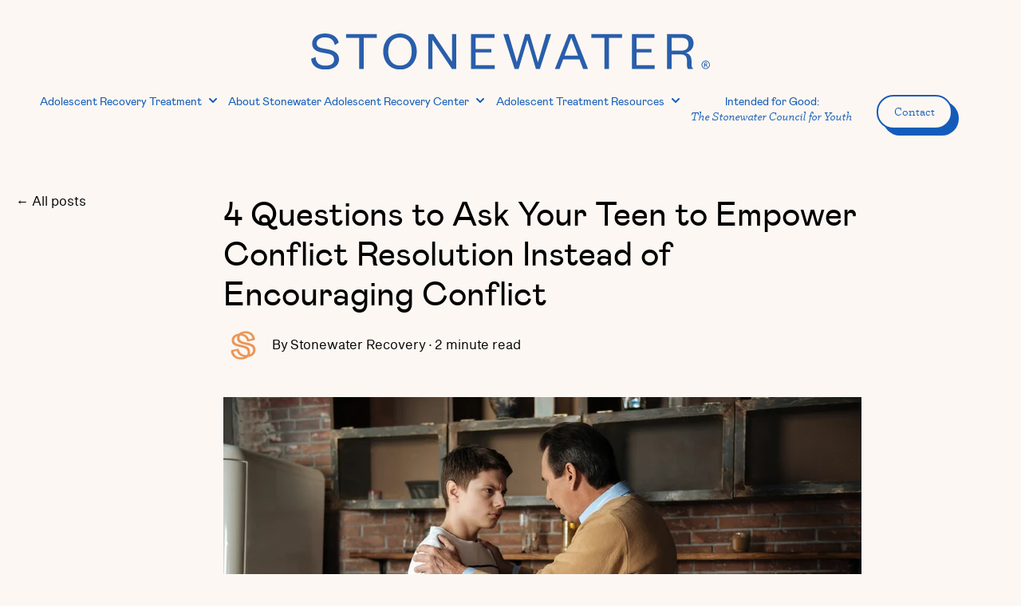

--- FILE ---
content_type: text/html; charset=UTF-8
request_url: https://www.stonewaterrecovery.com/adolescent-treatment-blog/4-questions-to-ask-your-teen-to-empower-conflict-resolution-instead-of-encouraging-conflict
body_size: 15025
content:
<!doctype html><html lang="en"><head>
    <meta charset="utf-8">
    
    <title>4 Questions to Ask Your Teen to Empower Conflict Resolution Instead of Encouraging Conflict</title>
    
    
    <link rel="shortcut icon" href="https://www.stonewaterrecovery.com/hubfs/SWR-favi.png">
    
    <meta name="description" content="There are 4 ways you can effectively avoid conflict with you teen &amp; build a healthier relationship, call 662.373.2830 for more info.">
    
    
    
    
      
    
    
    
    
    <meta name="viewport" content="width=device-width, initial-scale=1">

    
    <meta property="og:description" content="There are 4 ways you can effectively avoid conflict with you teen &amp; build a healthier relationship, call 662.373.2830 for more info.">
    <meta property="og:title" content="4 Questions to Ask Your Teen to Empower Conflict Resolution Instead of Encouraging Conflict">
    <meta name="twitter:description" content="There are 4 ways you can effectively avoid conflict with you teen &amp; build a healthier relationship, call 662.373.2830 for more info.">
    <meta name="twitter:title" content="4 Questions to Ask Your Teen to Empower Conflict Resolution Instead of Encouraging Conflict">

    

    
    <style>
a.cta_button{-moz-box-sizing:content-box !important;-webkit-box-sizing:content-box !important;box-sizing:content-box !important;vertical-align:middle}.hs-breadcrumb-menu{list-style-type:none;margin:0px 0px 0px 0px;padding:0px 0px 0px 0px}.hs-breadcrumb-menu-item{float:left;padding:10px 0px 10px 10px}.hs-breadcrumb-menu-divider:before{content:'›';padding-left:10px}.hs-featured-image-link{border:0}.hs-featured-image{float:right;margin:0 0 20px 20px;max-width:50%}@media (max-width: 568px){.hs-featured-image{float:none;margin:0;width:100%;max-width:100%}}.hs-screen-reader-text{clip:rect(1px, 1px, 1px, 1px);height:1px;overflow:hidden;position:absolute !important;width:1px}
</style>

<link rel="stylesheet" href="https://www.stonewaterrecovery.com/hubfs/hub_generated/template_assets/1/91321914706/1765204140749/template_main.min.css">
<link rel="stylesheet" href="https://www.stonewaterrecovery.com/hubfs/hub_generated/template_assets/1/91310727245/1765204144067/template_child.min.css">
<link rel="stylesheet" href="https://www.stonewaterrecovery.com/hubfs/hub_generated/template_assets/1/91318193077/1765204144528/template_blog-post.min.css">
<link rel="stylesheet" href="https://www.stonewaterrecovery.com/hubfs/hub_generated/template_assets/1/90019020178/1765204144210/template_theme-overrides.css">
<link rel="stylesheet" href="https://www.stonewaterrecovery.com/hubfs/hub_generated/module_assets/1/94474732667/1744260098725/module_website-header.min.css">
<link rel="stylesheet" href="https://www.stonewaterrecovery.com/hubfs/hub_generated/module_assets/1/88722180525/1744260083369/module_social-sharing.min.css">
<link rel="stylesheet" href="https://www.stonewaterrecovery.com/hubfs/hub_generated/module_assets/1/179808270375/1744260118004/module_Resources_for_the_Family.min.css">

<style>
  form{
    padding: 0px !important;
  }
  
  
  #hubspotFormContainer .hs-button {
    border-radius: 30px !important;
    width: 180px; 
}
  #hubspotFormContainer .hs-input {
    border: 1px solid;
  }
  /* General layout for the two-column section */
  @media (min-width: 1025px) {
.two-col-sec {
  display: flex;
  flex-wrap: nowrap;
  justify-content: space-around;
  align-items: center;
  max-width: 1600px;
  margin: 0 auto;
  gap: 70px;
  padding-right: 80px;
} 
  }
/* Left column */
.two-col-sec .first-col {
  width: 50%;
  overflow: visible; /* Ensure content doesn't get cut off */
  display: flex;
  justify-content: flex-end; /* Push the content to the right */
  text-align: right; 
}

/* Ensure images in the rich-text-box aren't cut off */
.rich-text-box img {
  width: 100%;
  height: auto; /* Maintain aspect ratio */
  display: block;
  max-width: 100%; /* Prevent image from exceeding the container's width */
  object-fit: contain; /* Ensure the image fits within the container */
}

/* Right column split into two rows */
   @media (min-width: 1025px) {
.two-col-sec .right-col {
  display: flex;
  flex-direction: column;
  width: 50%;
  align-self: flex-start; 
   padding-right: 100px;
}
  }
/* Top part for rich text area */
.right-col .top-part {
  flex: 1;
  padding-bottom: 20px;
  padding-top: 5px;
}

/* Bottom part for HubSpot form */
.right-col .bottom-part {
  flex: 1;
}

/* Styling for rich text content */
.two-col-sec .rich-text-box {
  height: auto; /* Allow dynamic height */
  overflow: visible; /* Prevent clipping */
  transition: max-height .75s;
}

/* Hide "Read More" button if not needed */
.hid {
  display: none;
}

 /* Target the specific form button with the provided class */
.hs-button,
  border-radius: 20px !important;
}

  
/* Responsive adjustments */
@media (min-width: 1025px) {
  .two-col-sec {
    padding-right: 100px !important ;
  }
  .two-col-sec .right-col {
    padding-right: 100px !important;
  }
} 
  
@media (max-width: 1024px) {
  .two-col-sec {
    flex-direction: column;
  }

  .two-col-sec .first-col,
  .two-col-sec .right-col {
    width: 100%;
  }

  .right-col .top-part,
  .right-col .bottom-part {
    padding: 0;
  }
}

@media (max-width: 767px) {
  .two-col-sec {
    display: block;
  }

  .two-col-sec .first-col,
  .two-col-sec .right-col {
    width: 100%;
  }

  .right-col .bottom-part {
    padding: 40px 20px;
  }
}

</style>

<link rel="stylesheet" href="https://www.stonewaterrecovery.com/hubfs/hub_generated/module_assets/1/88721798063/1744260080462/module_social-follow.min.css">
<style>
  @font-face {
    font-family: "Poppins";
    font-weight: 400;
    font-style: normal;
    font-display: swap;
    src: url("/_hcms/googlefonts/Poppins/regular.woff2") format("woff2"), url("/_hcms/googlefonts/Poppins/regular.woff") format("woff");
  }
  @font-face {
    font-family: "Poppins";
    font-weight: 700;
    font-style: normal;
    font-display: swap;
    src: url("/_hcms/googlefonts/Poppins/700.woff2") format("woff2"), url("/_hcms/googlefonts/Poppins/700.woff") format("woff");
  }
</style>

<!-- Editor Styles -->
<style id="hs_editor_style" type="text/css">
#hs_cos_wrapper_widget_1670357646143  { display: block !important; padding-right: 30px !important }
.header-row-0-max-width-section-centering > .row-fluid {
  max-width: 1400px !important;
  margin-left: auto !important;
  margin-right: auto !important;
}
/* HubSpot Non-stacked Media Query Styles */
@media (min-width:768px) {
  .header-row-0-vertical-alignment > .row-fluid {
    display: -ms-flexbox !important;
    -ms-flex-direction: row;
    display: flex !important;
    flex-direction: row;
  }
  .cell_1666906464589-vertical-alignment {
    display: -ms-flexbox !important;
    -ms-flex-direction: column !important;
    -ms-flex-pack: center !important;
    display: flex !important;
    flex-direction: column !important;
    justify-content: center !important;
  }
  .cell_1666906464589-vertical-alignment > div {
    flex-shrink: 0 !important;
  }
  .footer-row-0-vertical-alignment > .row-fluid {
    display: -ms-flexbox !important;
    -ms-flex-direction: row;
    display: flex !important;
    flex-direction: row;
  }
  .cell_1669933869220-vertical-alignment {
    display: -ms-flexbox !important;
    -ms-flex-direction: column !important;
    -ms-flex-pack: center !important;
    display: flex !important;
    flex-direction: column !important;
    justify-content: center !important;
  }
  .cell_1669933869220-vertical-alignment > div {
    flex-shrink: 0 !important;
  }
  .cell_1682025227782-vertical-alignment {
    display: -ms-flexbox !important;
    -ms-flex-direction: column !important;
    -ms-flex-pack: center !important;
    display: flex !important;
    flex-direction: column !important;
    justify-content: center !important;
  }
  .cell_1682025227782-vertical-alignment > div {
    flex-shrink: 0 !important;
  }
  .cell_1666791489251-vertical-alignment {
    display: -ms-flexbox !important;
    -ms-flex-direction: column !important;
    -ms-flex-pack: center !important;
    display: flex !important;
    flex-direction: column !important;
    justify-content: center !important;
  }
  .cell_1666791489251-vertical-alignment > div {
    flex-shrink: 0 !important;
  }
  .footer-column-1-vertical-alignment {
    display: -ms-flexbox !important;
    -ms-flex-direction: column !important;
    -ms-flex-pack: center !important;
    display: flex !important;
    flex-direction: column !important;
    justify-content: center !important;
  }
  .footer-column-1-vertical-alignment > div {
    flex-shrink: 0 !important;
  }
}
/* HubSpot Styles (default) */
.header-row-0-padding {
  padding-top: 0px !important;
  padding-bottom: 0px !important;
  padding-left: 0px !important;
  padding-right: 0px !important;
}
.cell_1666906464589-background-layers {
  background-image: linear-gradient(rgba(252, 247, 242, 1), rgba(252, 247, 242, 1)) !important;
  background-position: left top !important;
  background-size: auto !important;
  background-repeat: no-repeat !important;
}
.footer-row-0-padding {
  padding-top: 70px !important;
  padding-bottom: 35px !important;
  padding-left: 50px !important;
  padding-right: 50px !important;
}
.cell_1666791489251-margin {
  margin-top: 0px !important;
  margin-bottom: 0px !important;
}
</style>
    <script type="application/ld+json">
{
  "mainEntityOfPage" : {
    "@type" : "WebPage",
    "@id" : "https://www.stonewaterrecovery.com/adolescent-treatment-blog/4-questions-to-ask-your-teen-to-empower-conflict-resolution-instead-of-encouraging-conflict"
  },
  "author" : {
    "name" : "Stonewater Recovery",
    "url" : "https://www.stonewaterrecovery.com/adolescent-treatment-blog/author/stonewater-recovery",
    "@type" : "Person"
  },
  "headline" : "4 Questions to Ask Your Teen to Empower Conflict Resolution Instead of Encouraging Conflict",
  "datePublished" : "2021-11-15T05:00:00.000Z",
  "dateModified" : "2023-02-06T10:39:22.409Z",
  "publisher" : {
    "name" : "Stonewater Recovery",
    "logo" : {
      "url" : "https://23144115.fs1.hubspotusercontent-na1.net/hubfs/23144115/SW_PRIMARY-CERULEAN.png",
      "@type" : "ImageObject"
    },
    "@type" : "Organization"
  },
  "@context" : "https://schema.org",
  "@type" : "BlogPosting",
  "image" : [ "https://23144115.fs1.hubspotusercontent-na1.net/hubfs/23144115/Imported_Blog_Media/shutterstock_641192026-4.jpg" ]
}
</script>


    
<!--  Added by GoogleTagManager integration -->
<script>
var _hsp = window._hsp = window._hsp || [];
window.dataLayer = window.dataLayer || [];
function gtag(){dataLayer.push(arguments);}

var useGoogleConsentModeV2 = true;
var waitForUpdateMillis = 1000;



var hsLoadGtm = function loadGtm() {
    if(window._hsGtmLoadOnce) {
      return;
    }

    if (useGoogleConsentModeV2) {

      gtag('set','developer_id.dZTQ1Zm',true);

      gtag('consent', 'default', {
      'ad_storage': 'denied',
      'analytics_storage': 'denied',
      'ad_user_data': 'denied',
      'ad_personalization': 'denied',
      'wait_for_update': waitForUpdateMillis
      });

      _hsp.push(['useGoogleConsentModeV2'])
    }

    (function(w,d,s,l,i){w[l]=w[l]||[];w[l].push({'gtm.start':
    new Date().getTime(),event:'gtm.js'});var f=d.getElementsByTagName(s)[0],
    j=d.createElement(s),dl=l!='dataLayer'?'&l='+l:'';j.async=true;j.src=
    'https://www.googletagmanager.com/gtm.js?id='+i+dl;f.parentNode.insertBefore(j,f);
    })(window,document,'script','dataLayer','GTM-PBT48F6');

    window._hsGtmLoadOnce = true;
};

_hsp.push(['addPrivacyConsentListener', function(consent){
  if(consent.allowed || (consent.categories && consent.categories.analytics)){
    hsLoadGtm();
  }
}]);

</script>

<!-- /Added by GoogleTagManager integration -->


<style>
@media (max-width: 767px) {
  .hs-content-id-93503055911 .image-card-box .cards-inner:last-child {
    display: none !important;
  }
}
  .vjs-hubspot .vjs-poster, .vjs-hubspot .vjs-tech{
    object-fit: cover !important;
  }
.video-js *, .video-js :after, .video-js :before{
  object-fit: none !important;}
  

  
</style>

<script>
  document.querySelector('.video-js *, .video-js :after, .video-js :before').style.objectFit = 'none !important';
</script>

<script>
// Function to get UTM parameters from URL
function getQueryParam(param) {
    const urlParams = new URLSearchParams(window.location.search);
    return urlParams.get(param);
}

// Function to track form submission event with UTM parameters
function trackFormSubmission(event) {
    event.preventDefault(); // Prevent the default form submission

    const utmSource = getQueryParam('utm_source');
    const utmMedium = getQueryParam('utm_medium');
    const utmCampaign = getQueryParam('utm_campaign');

    // Send event to Google Analytics
    gtag('event', 'form_submission', {
        'event_category': 'Forms',
        'event_action': 'Submit',
        'event_label': 'Contact Form',
        'utm_source': utmSource,
        'utm_medium': utmMedium,
        'utm_campaign': utmCampaign
    });

    // Optionally, submit the form programmatically after tracking
    setTimeout(function() {
        document.querySelector('#hsForm_daf09a01-074d-4d4f-94e0-f9dba279d423_9180').submit();
    }, 100); // Delay to ensure event is sent
}

// Attach event listener to your form by ID
document.addEventListener('DOMContentLoaded', function() {
    const form = document.querySelector('#hsForm_daf09a01-074d-4d4f-94e0-f9dba279d423_9180');
    if (form) {
        form.addEventListener('submit', trackFormSubmission);
    }
});
</script>



<script>
function populateUTMFields() {
    const utmSource = getQueryParam('utm_source');
    const utmMedium = getQueryParam('utm_medium');
    const utmCampaign = getQueryParam('utm_campaign');

    if (utmSource) {
        document.querySelector('input[name="utm_source"]').value = utmSource;
    }
    if (utmMedium) {
        document.querySelector('input[name="utm_medium"]').value = utmMedium;
    }
    if (utmCampaign) {
        document.querySelector('input[name="utm_campaign"]').value = utmCampaign;
    }
}

document.addEventListener('DOMContentLoaded', populateUTMFields);
</script>

<!-- Google Tag Manager -->
<script>(function(w,d,s,l,i){w[l]=w[l]||[];w[l].push({'gtm.start':
new Date().getTime(),event:'gtm.js'});var f=d.getElementsByTagName(s)[0],
j=d.createElement(s),dl=l!='dataLayer'?'&l='+l:'';j.async=true;j.src=
'https://www.googletagmanager.com/gtm.js?id='+i+dl;f.parentNode.insertBefore(j,f);
})(window,document,'script','dataLayer','GTM-5BTJKXSQ');</script>
<!-- End Google Tag Manager -->


<script async src="//226959.tctm.co/t.js"></script>
<link rel="amphtml" href="https://www.stonewaterrecovery.com/adolescent-treatment-blog/4-questions-to-ask-your-teen-to-empower-conflict-resolution-instead-of-encouraging-conflict?hs_amp=true">

<meta property="og:image" content="https://www.stonewaterrecovery.com/hubfs/Imported_Blog_Media/shutterstock_641192026-4.jpg">
<meta property="og:image:width" content="1000">
<meta property="og:image:height" content="669">

<meta name="twitter:image" content="https://www.stonewaterrecovery.com/hubfs/Imported_Blog_Media/shutterstock_641192026-4.jpg">


<meta property="og:url" content="https://www.stonewaterrecovery.com/adolescent-treatment-blog/4-questions-to-ask-your-teen-to-empower-conflict-resolution-instead-of-encouraging-conflict">
<meta name="twitter:card" content="summary_large_image">

<link rel="canonical" href="https://www.stonewaterrecovery.com/adolescent-treatment-blog/4-questions-to-ask-your-teen-to-empower-conflict-resolution-instead-of-encouraging-conflict">

<meta property="og:type" content="article">
<link rel="alternate" type="application/rss+xml" href="https://www.stonewaterrecovery.com/adolescent-treatment-blog/rss.xml">
<meta name="twitter:domain" content="www.stonewaterrecovery.com">
<script src="//platform.linkedin.com/in.js" type="text/javascript">
    lang: en_US
</script>

<meta http-equiv="content-language" content="en">







        
    
  <meta name="generator" content="HubSpot"></head>
  <body>
<!--  Added by GoogleTagManager integration -->
<noscript><iframe src="https://www.googletagmanager.com/ns.html?id=GTM-PBT48F6" height="0" width="0" style="display:none;visibility:hidden"></iframe></noscript>

<!-- /Added by GoogleTagManager integration -->

    <!-- Google Tag Manager (noscript) -->
<noscript><iframe src="https://www.googletagmanager.com/ns.html?id=GTM-5BTJKXSQ" height="0" width="0" style="display:none;visibility:hidden"></iframe></noscript>
<!-- End Google Tag Manager (noscript) -->
    <div class="body-wrapper   hs-content-id-101328975459 hs-blog-post hs-blog-id-96304816310">
      
        <div data-global-resource-path="Stonewater/templates/partials/header.html"><header class="header">

  

  <a href="#main-content" class="header__skip">Skip to content</a>

  <div class="container-fluid">
<div class="row-fluid-wrapper">
<div class="row-fluid">
<div class="span12 widget-span widget-type-cell " style="" data-widget-type="cell" data-x="0" data-w="12">

<div class="row-fluid-wrapper row-depth-1 row-number-1 dnd-section header-row-0-max-width-section-centering header-row-0-padding header-row-0-vertical-alignment">
<div class="row-fluid ">
<div class="span12 widget-span widget-type-cell cell_1666906464589-background-color cell_1666906464589-background-layers cell_1666906464589-vertical-alignment dnd-column" style="" data-widget-type="cell" data-x="0" data-w="12">

<div class="row-fluid-wrapper row-depth-1 row-number-2 dnd-row">
<div class="row-fluid ">
<div class="span12 widget-span widget-type-custom_widget dnd-module" style="" data-widget-type="custom_widget" data-x="0" data-w="12">
<div id="hs_cos_wrapper_widget_1670426387781" class="hs_cos_wrapper hs_cos_wrapper_widget hs_cos_wrapper_type_module" style="" data-hs-cos-general-type="widget" data-hs-cos-type="module">































<style>
#hs_cos_wrapper_widget_1670426387781 .header__top { background-color:rgba(252,247,242,1.0); }

#hs_cos_wrapper_widget_1670426387781 .header__language-switcher-current-label>span {}

#hs_cos_wrapper_widget_1670426387781 .header__language-switcher:hover .header__language-switcher-current-label>span,
#hs_cos_wrapper_widget_1670426387781 .header__language-switcher:focus .header__language-switcher-current-label>span {}

#hs_cos_wrapper_widget_1670426387781 .header__language-switcher .lang_list_class a:hover,
#hs_cos_wrapper_widget_1670426387781 .header__language-switcher .lang_list_class a:focus {}

#hs_cos_wrapper_widget_1670426387781 .header__language-switcher .lang_list_class a:active {}

#hs_cos_wrapper_widget_1670426387781 .header__menu-link {}

#hs_cos_wrapper_widget_1670426387781 .header__menu-item--depth-1>.header__menu-link:hover,
#hs_cos_wrapper_widget_1670426387781 .header__menu-item--depth-1>.header__menu-link:focus {}

#hs_cos_wrapper_widget_1670426387781 .header__menu-item--depth-1>.header__menu-link:active {}

#hs_cos_wrapper_widget_1670426387781 .header__menu-item--depth-1>.header__menu-link--active-link {}

#hs_cos_wrapper_widget_1670426387781 .header__menu-submenu .header__menu-link:hover,
#hs_cos_wrapper_widget_1670426387781 .header__menu-submenu .header__menu-link:focus {}

#hs_cos_wrapper_widget_1670426387781 .button {}

#hs_cos_wrapper_widget_1670426387781 .button:hover,
#hs_cos_wrapper_widget_1670426387781 .button:focus {}

#hs_cos_wrapper_widget_1670426387781 .button:active {}

</style>








  <div class="header__container header__container--centered">

    <div class="header__top">
      <div class="header__wrapper header__wrapper--top hidden-phone">
        
        
      </div>
    </div>
    <div class="header__bottom">
      <div class="header__wrapper header__wrapper--bottom">
        <div class="header__logo-col">
          

  
    
  

  <div class="header__logo">

    
      <a class="header__logo-link" href="https://www.stonewaterrecovery.com">
    

      

      

        <img class="header__logo-image" src="https://www.stonewaterrecovery.com/hubfs/Stonewater%20Adolescent%20Recovery.svg" alt="Stonewater Adolescent Recovery" height="44" width="500">

      

      

    
      </a>
    

  </div>


        </div>
        <div class="header__menu-col">
          

  <nav class="header__menu header__menu--desktop" aria-label="Desktop navigation">
    <ul class="header__menu-wrapper no-list">
      

  

  

  
    
    <li class="header__menu-item header__menu-item--depth-1 header__menu-item--has-submenu hs-skip-lang-url-rewrite">
      <a class="header__menu-link header__menu-link--toggle " href="javascript:void(0)" aria-haspopup="true" aria-expanded="false">Adolescent Recovery Treatment</a>
      
        
          <button class="header__menu-child-toggle no-button" aria-expanded="false">
            <span class="show-for-sr">Show submenu for Adolescent Recovery Treatment</span>
              <svg version="1.0" xmlns="http://www.w3.org/2000/svg" viewbox="0 0 448 512" aria-hidden="true"><g id="chevron-down1_layer"><path d="M207.029 381.476L12.686 187.132c-9.373-9.373-9.373-24.569 0-33.941l22.667-22.667c9.357-9.357 24.522-9.375 33.901-.04L224 284.505l154.745-154.021c9.379-9.335 24.544-9.317 33.901.04l22.667 22.667c9.373 9.373 9.373 24.569 0 33.941L240.971 381.476c-9.373 9.372-24.569 9.372-33.942 0z" /></g></svg>
          </button>
          <ul class="header__menu-submenu header__menu-submenu--level-2 no-list">
            
            
              
    <li class="header__menu-item header__menu-item--depth-2 header__menu-item--has-submenu hs-skip-lang-url-rewrite">
      <a class="header__menu-link header__menu-link--toggle " href="https://www.stonewaterrecovery.com/boys-residential-treatment" aria-haspopup="true" aria-expanded="false">Boys Residential Treatment Center</a>
      
        
          <button class="header__menu-child-toggle no-button" aria-expanded="false">
            <span class="show-for-sr">Show submenu for Boys Residential Treatment Center</span>
              <svg version="1.0" xmlns="http://www.w3.org/2000/svg" viewbox="0 0 448 512" aria-hidden="true"><g id="chevron-down2_layer"><path d="M207.029 381.476L12.686 187.132c-9.373-9.373-9.373-24.569 0-33.941l22.667-22.667c9.357-9.357 24.522-9.375 33.901-.04L224 284.505l154.745-154.021c9.379-9.335 24.544-9.317 33.901.04l22.667 22.667c9.373 9.373 9.373 24.569 0 33.941L240.971 381.476c-9.373 9.372-24.569 9.372-33.942 0z" /></g></svg>
          </button>
          <ul class="header__menu-submenu header__menu-submenu--level-3 no-list">
            
            
              
    <li class="header__menu-item header__menu-item--depth-3  hs-skip-lang-url-rewrite">
      <a class="header__menu-link  " href="https://www.stonewaterrecovery.com/adolescent-treatment-process">Adolescent Treatment Process</a>
      
    </li>
  
            
              
    <li class="header__menu-item header__menu-item--depth-3  hs-skip-lang-url-rewrite">
      <a class="header__menu-link  " href="https://www.stonewaterrecovery.com/adolescent-treatment-packing-list">Adolescent Treatment Packing List</a>
      
    </li>
  
            
          </ul>
        
      
    </li>
  
            
              
    <li class="header__menu-item header__menu-item--depth-2  hs-skip-lang-url-rewrite">
      <a class="header__menu-link  " href="https://www.stonewaterrecovery.com/adolescent-treatment-detox">Teen Boys Detox</a>
      
    </li>
  
            
              
    <li class="header__menu-item header__menu-item--depth-2  hs-skip-lang-url-rewrite">
      <a class="header__menu-link  " href="https://www.stonewaterrecovery.com/adolescent-treatment-family-program">Adolescent Treatment Family Program</a>
      
    </li>
  
            
          </ul>
        
      
    </li>
  
  
    
    <li class="header__menu-item header__menu-item--depth-1 header__menu-item--has-submenu hs-skip-lang-url-rewrite">
      <a class="header__menu-link header__menu-link--toggle " href="" aria-haspopup="true" aria-expanded="false">About Stonewater Adolescent Recovery Center</a>
      
        
          <button class="header__menu-child-toggle no-button" aria-expanded="false">
            <span class="show-for-sr">Show submenu for About Stonewater Adolescent Recovery Center</span>
              <svg version="1.0" xmlns="http://www.w3.org/2000/svg" viewbox="0 0 448 512" aria-hidden="true"><g id="chevron-down1_layer"><path d="M207.029 381.476L12.686 187.132c-9.373-9.373-9.373-24.569 0-33.941l22.667-22.667c9.357-9.357 24.522-9.375 33.901-.04L224 284.505l154.745-154.021c9.379-9.335 24.544-9.317 33.901.04l22.667 22.667c9.373 9.373 9.373 24.569 0 33.941L240.971 381.476c-9.373 9.372-24.569 9.372-33.942 0z" /></g></svg>
          </button>
          <ul class="header__menu-submenu header__menu-submenu--level-2 no-list">
            
            
              
    <li class="header__menu-item header__menu-item--depth-2  hs-skip-lang-url-rewrite">
      <a class="header__menu-link  " href="https://www.stonewaterrecovery.com/about-stonewater-adolescent-recovery-center">About Us</a>
      
    </li>
  
            
              
    <li class="header__menu-item header__menu-item--depth-2  hs-skip-lang-url-rewrite">
      <a class="header__menu-link  " href="https://www.stonewaterrecovery.com/treatment-staff">Adolescent Treatment Team</a>
      
    </li>
  
            
              
    <li class="header__menu-item header__menu-item--depth-2  hs-skip-lang-url-rewrite">
      <a class="header__menu-link  " href="https://www.stonewaterrecovery.com/adolescent-treatment-careers">Adolescent Treatment Careers</a>
      
    </li>
  
            
              
    <li class="header__menu-item header__menu-item--depth-2  hs-skip-lang-url-rewrite">
      <a class="header__menu-link  " href="https://www.stonewaterrecovery.com/resident-testimonials">Adolescent Treatment Testimonials</a>
      
    </li>
  
            
              
    <li class="header__menu-item header__menu-item--depth-2  hs-skip-lang-url-rewrite">
      <a class="header__menu-link  " href="https://www.stonewaterrecovery.com/adolescent-treatment-faqs">Frequently Asked Questions</a>
      
    </li>
  
            
              
    <li class="header__menu-item header__menu-item--depth-2  hs-skip-lang-url-rewrite">
      <a class="header__menu-link  " href="https://www.stonewaterrecovery.com/stonewater-news-and-events">News &amp; Events</a>
      
    </li>
  
            
              
    <li class="header__menu-item header__menu-item--depth-2  hs-skip-lang-url-rewrite">
      <a class="header__menu-link  " href="https://www.stonewaterrecovery.com/tour-stonewater-adolescent-recovery-center">Tour Stonewater Adolescent Recovery Center</a>
      
    </li>
  
            
          </ul>
        
      
    </li>
  
  
    
    <li class="header__menu-item header__menu-item--depth-1 header__menu-item--has-submenu hs-skip-lang-url-rewrite">
      <a class="header__menu-link header__menu-link--toggle " href="https://www.stonewaterrecovery.com/recovery-resources" aria-haspopup="true" aria-expanded="false" target="_blank" rel="noopener">Adolescent Treatment Resources  </a>
      
        
          <button class="header__menu-child-toggle no-button" aria-expanded="false">
            <span class="show-for-sr">Show submenu for Adolescent Treatment Resources  </span>
              <svg version="1.0" xmlns="http://www.w3.org/2000/svg" viewbox="0 0 448 512" aria-hidden="true"><g id="chevron-down1_layer"><path d="M207.029 381.476L12.686 187.132c-9.373-9.373-9.373-24.569 0-33.941l22.667-22.667c9.357-9.357 24.522-9.375 33.901-.04L224 284.505l154.745-154.021c9.379-9.335 24.544-9.317 33.901.04l22.667 22.667c9.373 9.373 9.373 24.569 0 33.941L240.971 381.476c-9.373 9.372-24.569 9.372-33.942 0z" /></g></svg>
          </button>
          <ul class="header__menu-submenu header__menu-submenu--level-2 no-list">
            
            
              
    <li class="header__menu-item header__menu-item--depth-2 header__menu-item--has-submenu hs-skip-lang-url-rewrite">
      <a class="header__menu-link header__menu-link--toggle " href="https://www.stonewaterrecovery.com/adolescent-treatment-financing" aria-haspopup="true" aria-expanded="false">Paying for Teen Treatment</a>
      
        
          <button class="header__menu-child-toggle no-button" aria-expanded="false">
            <span class="show-for-sr">Show submenu for Paying for Teen Treatment</span>
              <svg version="1.0" xmlns="http://www.w3.org/2000/svg" viewbox="0 0 448 512" aria-hidden="true"><g id="chevron-down2_layer"><path d="M207.029 381.476L12.686 187.132c-9.373-9.373-9.373-24.569 0-33.941l22.667-22.667c9.357-9.357 24.522-9.375 33.901-.04L224 284.505l154.745-154.021c9.379-9.335 24.544-9.317 33.901.04l22.667 22.667c9.373 9.373 9.373 24.569 0 33.941L240.971 381.476c-9.373 9.372-24.569 9.372-33.942 0z" /></g></svg>
          </button>
          <ul class="header__menu-submenu header__menu-submenu--level-3 no-list">
            
            
              
    <li class="header__menu-item header__menu-item--depth-3  hs-skip-lang-url-rewrite">
      <a class="header__menu-link  " href="https://www.stonewaterrecovery.com/aetna-insurance-adolescent-treatment">Paying for Adolescent Treatment with Aetna Insurance</a>
      
    </li>
  
            
              
    <li class="header__menu-item header__menu-item--depth-3  hs-skip-lang-url-rewrite">
      <a class="header__menu-link  " href="https://www.stonewaterrecovery.com/bcbs-insurance-adolescent-treatment">Paying for Adolescent Treatment with Blue Cross Blue Shield Insurance</a>
      
    </li>
  
            
              
    <li class="header__menu-item header__menu-item--depth-3  hs-skip-lang-url-rewrite">
      <a class="header__menu-link  " href="https://www.stonewaterrecovery.com/tricare-insurance-adolescent-treatment">Paying for Adolescent Treatment with TRICARE</a>
      
    </li>
  
            
              
    <li class="header__menu-item header__menu-item--depth-3  hs-skip-lang-url-rewrite">
      <a class="header__menu-link  " href="https://www.stonewaterrecovery.com/cigna-insurance-adolescent-treatment">Paying for Adolescent Treatment with Cigna Insurance</a>
      
    </li>
  
            
              
    <li class="header__menu-item header__menu-item--depth-3  hs-skip-lang-url-rewrite">
      <a class="header__menu-link  " href="https://www.stonewaterrecovery.com/umr-insurance-adolescent-treatment">Paying for Adolescent Treatment with UMR Insurance</a>
      
    </li>
  
            
              
    <li class="header__menu-item header__menu-item--depth-3  hs-skip-lang-url-rewrite">
      <a class="header__menu-link  " href="https://www.stonewaterrecovery.com/united-insurance-adolescent-treatment">Paying for Adolescent Treatment with United Insurance</a>
      
    </li>
  
            
              
    <li class="header__menu-item header__menu-item--depth-3  hs-skip-lang-url-rewrite">
      <a class="header__menu-link  " href="https://www.stonewaterrecovery.com/other-insurance-adolescent-treatment">Paying for Adolescent Treatment with Other Insurances</a>
      
    </li>
  
            
          </ul>
        
      
    </li>
  
            
          </ul>
        
      
    </li>
  
  
    
    <li class="header__menu-item header__menu-item--depth-1  hs-skip-lang-url-rewrite">
      <a class="header__menu-link  " href="https://www.stonewaterrecovery.com/intended-for-good">Intended for Good:<br> <span class="turnip-italic">The Stonewater Council for Youth</span></a>
      
    </li>
  
  


    </ul>
  </nav>


          

  <div class="header__menu-container header__menu-container--mobile">
    <button class="header__menu-toggle header__menu-toggle--open header__menu-toggle--show no-button">
      <span class="show-for-sr">Open main navigation</span>
      <svg version="1.0" xmlns="http://www.w3.org/2000/svg" viewbox="0 0 448 512" width="24" aria-hidden="true"><g id="bars1_layer"><path d="M16 132h416c8.837 0 16-7.163 16-16V76c0-8.837-7.163-16-16-16H16C7.163 60 0 67.163 0 76v40c0 8.837 7.163 16 16 16zm0 160h416c8.837 0 16-7.163 16-16v-40c0-8.837-7.163-16-16-16H16c-8.837 0-16 7.163-16 16v40c0 8.837 7.163 16 16 16zm0 160h416c8.837 0 16-7.163 16-16v-40c0-8.837-7.163-16-16-16H16c-8.837 0-16 7.163-16 16v40c0 8.837 7.163 16 16 16z" /></g></svg>
    </button>
    <button class="header__menu-toggle header__menu-toggle--close no-button">
      <span class="show-for-sr">Close main navigation</span>
      <svg version="1.0" xmlns="http://www.w3.org/2000/svg" viewbox="0 0 384 512" width="24" aria-hidden="true"><g id="times2_layer"><path d="M323.1 441l53.9-53.9c9.4-9.4 9.4-24.5 0-33.9L279.8 256l97.2-97.2c9.4-9.4 9.4-24.5 0-33.9L323.1 71c-9.4-9.4-24.5-9.4-33.9 0L192 168.2 94.8 71c-9.4-9.4-24.5-9.4-33.9 0L7 124.9c-9.4 9.4-9.4 24.5 0 33.9l97.2 97.2L7 353.2c-9.4 9.4-9.4 24.5 0 33.9L60.9 441c9.4 9.4 24.5 9.4 33.9 0l97.2-97.2 97.2 97.2c9.3 9.3 24.5 9.3 33.9 0z" /></g></svg>
    </button>
    <nav class="header__menu header__menu--mobile" aria-label="Mobile navigation">
      <ul class="header__menu-wrapper no-list">
        

  

  

  
    
    <li class="header__menu-item header__menu-item--depth-1 header__menu-item--has-submenu hs-skip-lang-url-rewrite">
      <a class="header__menu-link header__menu-link--toggle " href="javascript:void(0)" aria-haspopup="true" aria-expanded="false">Adolescent Recovery Treatment</a>
      
        
          <button class="header__menu-child-toggle no-button" aria-expanded="false">
            <span class="show-for-sr">Show submenu for Adolescent Recovery Treatment</span>
              <svg version="1.0" xmlns="http://www.w3.org/2000/svg" viewbox="0 0 448 512" aria-hidden="true"><g id="chevron-down3_layer"><path d="M207.029 381.476L12.686 187.132c-9.373-9.373-9.373-24.569 0-33.941l22.667-22.667c9.357-9.357 24.522-9.375 33.901-.04L224 284.505l154.745-154.021c9.379-9.335 24.544-9.317 33.901.04l22.667 22.667c9.373 9.373 9.373 24.569 0 33.941L240.971 381.476c-9.373 9.372-24.569 9.372-33.942 0z" /></g></svg>
          </button>
          <ul class="header__menu-submenu header__menu-submenu--level-2 no-list">
            
            
              
    <li class="header__menu-item header__menu-item--depth-2 header__menu-item--has-submenu hs-skip-lang-url-rewrite">
      <a class="header__menu-link header__menu-link--toggle " href="https://www.stonewaterrecovery.com/boys-residential-treatment" aria-haspopup="true" aria-expanded="false">Boys Residential Treatment Center</a>
      
        
          <button class="header__menu-child-toggle no-button" aria-expanded="false">
            <span class="show-for-sr">Show submenu for Boys Residential Treatment Center</span>
              <svg version="1.0" xmlns="http://www.w3.org/2000/svg" viewbox="0 0 448 512" aria-hidden="true"><g id="chevron-down4_layer"><path d="M207.029 381.476L12.686 187.132c-9.373-9.373-9.373-24.569 0-33.941l22.667-22.667c9.357-9.357 24.522-9.375 33.901-.04L224 284.505l154.745-154.021c9.379-9.335 24.544-9.317 33.901.04l22.667 22.667c9.373 9.373 9.373 24.569 0 33.941L240.971 381.476c-9.373 9.372-24.569 9.372-33.942 0z" /></g></svg>
          </button>
          <ul class="header__menu-submenu header__menu-submenu--level-3 no-list">
            
            
              
    <li class="header__menu-item header__menu-item--depth-3  hs-skip-lang-url-rewrite">
      <a class="header__menu-link  " href="https://www.stonewaterrecovery.com/adolescent-treatment-process">Adolescent Treatment Process</a>
      
    </li>
  
            
              
    <li class="header__menu-item header__menu-item--depth-3  hs-skip-lang-url-rewrite">
      <a class="header__menu-link  " href="https://www.stonewaterrecovery.com/adolescent-treatment-packing-list">Adolescent Treatment Packing List</a>
      
    </li>
  
            
          </ul>
        
      
    </li>
  
            
              
    <li class="header__menu-item header__menu-item--depth-2  hs-skip-lang-url-rewrite">
      <a class="header__menu-link  " href="https://www.stonewaterrecovery.com/adolescent-treatment-detox">Teen Boys Detox</a>
      
    </li>
  
            
              
    <li class="header__menu-item header__menu-item--depth-2  hs-skip-lang-url-rewrite">
      <a class="header__menu-link  " href="https://www.stonewaterrecovery.com/adolescent-treatment-family-program">Adolescent Treatment Family Program</a>
      
    </li>
  
            
          </ul>
        
      
    </li>
  
  
    
    <li class="header__menu-item header__menu-item--depth-1 header__menu-item--has-submenu hs-skip-lang-url-rewrite">
      <a class="header__menu-link header__menu-link--toggle " href="" aria-haspopup="true" aria-expanded="false">About Stonewater Adolescent Recovery Center</a>
      
        
          <button class="header__menu-child-toggle no-button" aria-expanded="false">
            <span class="show-for-sr">Show submenu for About Stonewater Adolescent Recovery Center</span>
              <svg version="1.0" xmlns="http://www.w3.org/2000/svg" viewbox="0 0 448 512" aria-hidden="true"><g id="chevron-down5_layer"><path d="M207.029 381.476L12.686 187.132c-9.373-9.373-9.373-24.569 0-33.941l22.667-22.667c9.357-9.357 24.522-9.375 33.901-.04L224 284.505l154.745-154.021c9.379-9.335 24.544-9.317 33.901.04l22.667 22.667c9.373 9.373 9.373 24.569 0 33.941L240.971 381.476c-9.373 9.372-24.569 9.372-33.942 0z" /></g></svg>
          </button>
          <ul class="header__menu-submenu header__menu-submenu--level-2 no-list">
            
            
              
    <li class="header__menu-item header__menu-item--depth-2  hs-skip-lang-url-rewrite">
      <a class="header__menu-link  " href="https://www.stonewaterrecovery.com/about-stonewater-adolescent-recovery-center">About Us</a>
      
    </li>
  
            
              
    <li class="header__menu-item header__menu-item--depth-2  hs-skip-lang-url-rewrite">
      <a class="header__menu-link  " href="https://www.stonewaterrecovery.com/treatment-staff">Adolescent Treatment Team</a>
      
    </li>
  
            
              
    <li class="header__menu-item header__menu-item--depth-2  hs-skip-lang-url-rewrite">
      <a class="header__menu-link  " href="https://www.stonewaterrecovery.com/adolescent-treatment-careers">Adolescent Treatment Careers</a>
      
    </li>
  
            
              
    <li class="header__menu-item header__menu-item--depth-2  hs-skip-lang-url-rewrite">
      <a class="header__menu-link  " href="https://www.stonewaterrecovery.com/resident-testimonials">Adolescent Treatment Testimonials</a>
      
    </li>
  
            
              
    <li class="header__menu-item header__menu-item--depth-2  hs-skip-lang-url-rewrite">
      <a class="header__menu-link  " href="https://www.stonewaterrecovery.com/adolescent-treatment-faqs">Frequently Asked Questions</a>
      
    </li>
  
            
              
    <li class="header__menu-item header__menu-item--depth-2  hs-skip-lang-url-rewrite">
      <a class="header__menu-link  " href="https://www.stonewaterrecovery.com/stonewater-news-and-events">News &amp; Events</a>
      
    </li>
  
            
              
    <li class="header__menu-item header__menu-item--depth-2  hs-skip-lang-url-rewrite">
      <a class="header__menu-link  " href="https://www.stonewaterrecovery.com/tour-stonewater-adolescent-recovery-center">Tour Stonewater Adolescent Recovery Center</a>
      
    </li>
  
            
          </ul>
        
      
    </li>
  
  
    
    <li class="header__menu-item header__menu-item--depth-1 header__menu-item--has-submenu hs-skip-lang-url-rewrite">
      <a class="header__menu-link header__menu-link--toggle " href="https://www.stonewaterrecovery.com/recovery-resources" aria-haspopup="true" aria-expanded="false" target="_blank" rel="noopener">Adolescent Treatment Resources  </a>
      
        
          <button class="header__menu-child-toggle no-button" aria-expanded="false">
            <span class="show-for-sr">Show submenu for Adolescent Treatment Resources  </span>
              <svg version="1.0" xmlns="http://www.w3.org/2000/svg" viewbox="0 0 448 512" aria-hidden="true"><g id="chevron-down6_layer"><path d="M207.029 381.476L12.686 187.132c-9.373-9.373-9.373-24.569 0-33.941l22.667-22.667c9.357-9.357 24.522-9.375 33.901-.04L224 284.505l154.745-154.021c9.379-9.335 24.544-9.317 33.901.04l22.667 22.667c9.373 9.373 9.373 24.569 0 33.941L240.971 381.476c-9.373 9.372-24.569 9.372-33.942 0z" /></g></svg>
          </button>
          <ul class="header__menu-submenu header__menu-submenu--level-2 no-list">
            
            
              
    <li class="header__menu-item header__menu-item--depth-2 header__menu-item--has-submenu hs-skip-lang-url-rewrite">
      <a class="header__menu-link header__menu-link--toggle " href="https://www.stonewaterrecovery.com/adolescent-treatment-financing" aria-haspopup="true" aria-expanded="false">Paying for Teen Treatment</a>
      
        
          <button class="header__menu-child-toggle no-button" aria-expanded="false">
            <span class="show-for-sr">Show submenu for Paying for Teen Treatment</span>
              <svg version="1.0" xmlns="http://www.w3.org/2000/svg" viewbox="0 0 448 512" aria-hidden="true"><g id="chevron-down7_layer"><path d="M207.029 381.476L12.686 187.132c-9.373-9.373-9.373-24.569 0-33.941l22.667-22.667c9.357-9.357 24.522-9.375 33.901-.04L224 284.505l154.745-154.021c9.379-9.335 24.544-9.317 33.901.04l22.667 22.667c9.373 9.373 9.373 24.569 0 33.941L240.971 381.476c-9.373 9.372-24.569 9.372-33.942 0z" /></g></svg>
          </button>
          <ul class="header__menu-submenu header__menu-submenu--level-3 no-list">
            
            
              
    <li class="header__menu-item header__menu-item--depth-3  hs-skip-lang-url-rewrite">
      <a class="header__menu-link  " href="https://www.stonewaterrecovery.com/aetna-insurance-adolescent-treatment">Paying for Adolescent Treatment with Aetna Insurance</a>
      
    </li>
  
            
              
    <li class="header__menu-item header__menu-item--depth-3  hs-skip-lang-url-rewrite">
      <a class="header__menu-link  " href="https://www.stonewaterrecovery.com/bcbs-insurance-adolescent-treatment">Paying for Adolescent Treatment with Blue Cross Blue Shield Insurance</a>
      
    </li>
  
            
              
    <li class="header__menu-item header__menu-item--depth-3  hs-skip-lang-url-rewrite">
      <a class="header__menu-link  " href="https://www.stonewaterrecovery.com/tricare-insurance-adolescent-treatment">Paying for Adolescent Treatment with TRICARE</a>
      
    </li>
  
            
              
    <li class="header__menu-item header__menu-item--depth-3  hs-skip-lang-url-rewrite">
      <a class="header__menu-link  " href="https://www.stonewaterrecovery.com/cigna-insurance-adolescent-treatment">Paying for Adolescent Treatment with Cigna Insurance</a>
      
    </li>
  
            
              
    <li class="header__menu-item header__menu-item--depth-3  hs-skip-lang-url-rewrite">
      <a class="header__menu-link  " href="https://www.stonewaterrecovery.com/umr-insurance-adolescent-treatment">Paying for Adolescent Treatment with UMR Insurance</a>
      
    </li>
  
            
              
    <li class="header__menu-item header__menu-item--depth-3  hs-skip-lang-url-rewrite">
      <a class="header__menu-link  " href="https://www.stonewaterrecovery.com/united-insurance-adolescent-treatment">Paying for Adolescent Treatment with United Insurance</a>
      
    </li>
  
            
              
    <li class="header__menu-item header__menu-item--depth-3  hs-skip-lang-url-rewrite">
      <a class="header__menu-link  " href="https://www.stonewaterrecovery.com/other-insurance-adolescent-treatment">Paying for Adolescent Treatment with Other Insurances</a>
      
    </li>
  
            
          </ul>
        
      
    </li>
  
            
          </ul>
        
      
    </li>
  
  
    
    <li class="header__menu-item header__menu-item--depth-1  hs-skip-lang-url-rewrite">
      <a class="header__menu-link  " href="https://www.stonewaterrecovery.com/intended-for-good">Intended for Good:<br> <span class="turnip-italic">The Stonewater Council for Youth</span></a>
      
    </li>
  
  


        
        
      </ul>
    </nav>
  </div>


        </div>
        <div class="bottom-button-wrapper">
          
          
          <a class="button button--brutalist button--small" href="https://www.stonewaterrecovery.com/contact">
            Contact
          </a>
        </div>
      </div>
    </div>
  </div>

</div>

</div><!--end widget-span -->
</div><!--end row-->
</div><!--end row-wrapper -->

</div><!--end widget-span -->
</div><!--end row-->
</div><!--end row-wrapper -->

</div><!--end widget-span -->
</div>
</div>
</div>
<script async src="//226959.tctm.co/t.js"></script>
</header></div>
      

      
      <main id="main-content">
        
<style>
 @media (max-width: 767px) {
    .blog-listing .blog-listing__post {
      margin: 0 auto 2.8rem !important;
      max-width: 480px;
    }
  }
</style>


<div class="content-wrapper">

  

  <div class="blog-post__column-wrapper">

    <div class="blog-post__left-sidebar">
      <a class="btn__back-to-posts" href="https://www.stonewaterrecovery.com/adolescent-treatment-blog/all">
        All posts
      </a>     
    </div>
  
    <div class="blog-post-section">
      <article class="blog-post">
        
        <h1 class="blog-post__headline"><span id="hs_cos_wrapper_name" class="hs_cos_wrapper hs_cos_wrapper_meta_field hs_cos_wrapper_type_text" style="" data-hs-cos-general-type="meta_field" data-hs-cos-type="text">4 Questions to Ask Your Teen to Empower Conflict Resolution Instead of Encouraging Conflict</span></h1>
        <div class="blog-post__meta">
          <div class="blog-post__author">
            
              <img class="blog-post__author-image" src="https://www.stonewaterrecovery.com/hs-fs/hubfs/22-STW-0877-Website_blog%20avatar-1.png?width=50&amp;height=50&amp;name=22-STW-0877-Website_blog%20avatar-1.png" width="50" height="50" alt="Picture of Stonewater Recovery" srcset="https://www.stonewaterrecovery.com/hs-fs/hubfs/22-STW-0877-Website_blog%20avatar-1.png?width=25&amp;height=25&amp;name=22-STW-0877-Website_blog%20avatar-1.png 25w, https://www.stonewaterrecovery.com/hs-fs/hubfs/22-STW-0877-Website_blog%20avatar-1.png?width=50&amp;height=50&amp;name=22-STW-0877-Website_blog%20avatar-1.png 50w, https://www.stonewaterrecovery.com/hs-fs/hubfs/22-STW-0877-Website_blog%20avatar-1.png?width=75&amp;height=75&amp;name=22-STW-0877-Website_blog%20avatar-1.png 75w, https://www.stonewaterrecovery.com/hs-fs/hubfs/22-STW-0877-Website_blog%20avatar-1.png?width=100&amp;height=100&amp;name=22-STW-0877-Website_blog%20avatar-1.png 100w, https://www.stonewaterrecovery.com/hs-fs/hubfs/22-STW-0877-Website_blog%20avatar-1.png?width=125&amp;height=125&amp;name=22-STW-0877-Website_blog%20avatar-1.png 125w, https://www.stonewaterrecovery.com/hs-fs/hubfs/22-STW-0877-Website_blog%20avatar-1.png?width=150&amp;height=150&amp;name=22-STW-0877-Website_blog%20avatar-1.png 150w" sizes="(max-width: 50px) 100vw, 50px">
            By&nbsp;
            <a class="blog-post__author-name" href="https://www.stonewaterrecovery.com/adolescent-treatment-blog/author/stonewater-recovery" rel="author">
              Stonewater Recovery
            </a>
            <span>&nbsp;·&nbsp;</span>            
            <span class="reading-minutes">
              
              
              
              

              
                2 minute read
              
            </span>          
          </div>        
        </div>
        <div class="post-feature-holder">
           
        <div class="post-feature__wrap">
          <div class="post-feature__img">
            <img src="https://www.stonewaterrecovery.com/hs-fs/hubfs/Imported_Blog_Media/shutterstock_641192026-4.jpg?width=800&amp;height=600&amp;name=shutterstock_641192026-4.jpg" alt="" width="800" height="600" srcset="https://www.stonewaterrecovery.com/hs-fs/hubfs/Imported_Blog_Media/shutterstock_641192026-4.jpg?width=400&amp;height=300&amp;name=shutterstock_641192026-4.jpg 400w, https://www.stonewaterrecovery.com/hs-fs/hubfs/Imported_Blog_Media/shutterstock_641192026-4.jpg?width=800&amp;height=600&amp;name=shutterstock_641192026-4.jpg 800w, https://www.stonewaterrecovery.com/hs-fs/hubfs/Imported_Blog_Media/shutterstock_641192026-4.jpg?width=1200&amp;height=900&amp;name=shutterstock_641192026-4.jpg 1200w, https://www.stonewaterrecovery.com/hs-fs/hubfs/Imported_Blog_Media/shutterstock_641192026-4.jpg?width=1600&amp;height=1200&amp;name=shutterstock_641192026-4.jpg 1600w, https://www.stonewaterrecovery.com/hs-fs/hubfs/Imported_Blog_Media/shutterstock_641192026-4.jpg?width=2000&amp;height=1500&amp;name=shutterstock_641192026-4.jpg 2000w, https://www.stonewaterrecovery.com/hs-fs/hubfs/Imported_Blog_Media/shutterstock_641192026-4.jpg?width=2400&amp;height=1800&amp;name=shutterstock_641192026-4.jpg 2400w" sizes="(max-width: 800px) 100vw, 800px">
          </div>
        </div>
        
        </div>
        <div class="blog-post__body">
          <span id="hs_cos_wrapper_post_body" class="hs_cos_wrapper hs_cos_wrapper_meta_field hs_cos_wrapper_type_rich_text" style="" data-hs-cos-general-type="meta_field" data-hs-cos-type="rich_text"><span style="font-weight: 400;">We remember what they were like when they were little. Small children are full of robust emotions and energy for which they don't yet have a vocabulary to express. They scream and cry, they laugh and run around, they throw temper tantrums, they throw objects, they exhaust themselves with tears. Sometimes they hit us out of frustration. As they got older and learned to use their words, the words seemed to fall short in expressing the depth of their emotional experience. When they became adolescents and turned to substance abuse, they didn't need the words anymore. Somewhere in between the fights and the substance abuse, the words got lost, along with the authentic emotions. </span> 
<span style="font-weight: 400;">For addicts and alcoholics of any age, emotional regulation is an essential therapeutic life skill for long term abstinence and recovery. Drugs and alcohol act as numbing agents to emotional experience. Drugs and alcohol either make emotions feel like they've disappeared, or intensify them to such a degree that their authenticity is forgotten. Identifying actual feelings, understanding what those feelings really are, and developing the language to respectfully articulate those feelings is a challenge in treatment and recovery. To empower this growing process we want to enable our kids to rely on their own thinking to express themselves. Kids in recovery need to know that they can be at one with their own emotions and express themselves effectively, without having to turn to drugs and alcohol to escape or change how they feel. </span> &nbsp; 
<h2><b>What are your thoughts on this situation?</b></h2> 
<span style="font-weight: 400;">You might already know what they're thinking and feeling, but </span> 
<i><span style="font-weight: 400;">they</span></i> 
<span style="font-weight: 400;"> don't know. You want to empower them to identify their own thoughts and develop their own opinion about what they are confronted with. </span> &nbsp; 
<h2><b>How do you want to handle this situation?</b></h2> 
<span style="font-weight: 400;">It is easy for kids to default to self-deprecating responses like I don't know how to do anything. Instead, encourage them to try out the tools they are developing through treatment. Together, you can explore the pros and cons of their answers, without negating their responses. </span> &nbsp; 
<h2><b>Have you taken time to think about this situation?</b></h2> 
<span style="font-weight: 400;">Addiction and alcoholism thrive on impulsivity. By asking this question you remind your kid to remind him or herself to take a few minutes and think.</span> &nbsp; 
<h2><b>How does it feel to approach this situation that way?</b></h2> 
<span style="font-weight: 400;">Working with feelings and making autonomous emotional decisions can feel awkward and uncomfortable. It's important for kids to recognize that even with some discomfort, they are gaining confidence in their emotional lives. </span> &nbsp; 
<p style="text-align: center;"><b>There is hope in recovery for your teen or adolescent who has become addicted to drugs and alcohol. Stonewater Adolescent Recovery Center offers long term residential treatment programs for adolescent males. Our unique programs offer comprehensive and customized treatment programs to meet each patient's specific needs. For information: 662-598-4214.</b></p></span>
        </div>     
        
        <div>
          <div id="hs_cos_wrapper_social_sharing" class="hs_cos_wrapper hs_cos_wrapper_widget hs_cos_wrapper_type_module" style="" data-hs-cos-general-type="widget" data-hs-cos-type="module">


  








<div class="social-sharing">

  
    <span class="social-sharing__share-text">Share:</span>
  

  

  

    

    
    
      
    

    

    <a class="social-sharing__link" href="http://www.facebook.com/share.php?u=https://www.stonewaterrecovery.com/adolescent-treatment-blog/4-questions-to-ask-your-teen-to-empower-conflict-resolution-instead-of-encouraging-conflict" target="_blank" rel="noopener">
      <span class="icon--small  ">
        <span id="hs_cos_wrapper_social_sharing_" class="hs_cos_wrapper hs_cos_wrapper_widget hs_cos_wrapper_type_icon social-sharing__icon icon" style="" data-hs-cos-general-type="widget" data-hs-cos-type="icon"><svg version="1.0" xmlns="http://www.w3.org/2000/svg" viewbox="0 0 264 512" aria-labelledby="facebook-f1" role="img"><title id="facebook-f1">facebook-f icon</title><g id="facebook-f1_layer"><path d="M76.7 512V283H0v-91h76.7v-71.7C76.7 42.4 124.3 0 193.8 0c33.3 0 61.9 2.5 70.2 3.6V85h-48.2c-37.8 0-45.1 18-45.1 44.3V192H256l-11.7 91h-73.6v229" /></g></svg></span>
      </span>
    </a>

  

    

    
    
      
    

    

    <a class="social-sharing__link" href="http://www.linkedin.com/shareArticle?mini=true&amp;url=https://www.stonewaterrecovery.com/adolescent-treatment-blog/4-questions-to-ask-your-teen-to-empower-conflict-resolution-instead-of-encouraging-conflict" target="_blank" rel="noopener">
      <span class="icon--small  ">
        <span id="hs_cos_wrapper_social_sharing_" class="hs_cos_wrapper hs_cos_wrapper_widget hs_cos_wrapper_type_icon social-sharing__icon icon" style="" data-hs-cos-general-type="widget" data-hs-cos-type="icon"><svg version="1.0" xmlns="http://www.w3.org/2000/svg" viewbox="0 0 448 512" aria-labelledby="linkedin-in2" role="img"><title id="linkedin-in2">linkedin-in icon</title><g id="linkedin-in2_layer"><path d="M100.3 480H7.4V180.9h92.9V480zM53.8 140.1C24.1 140.1 0 115.5 0 85.8 0 56.1 24.1 32 53.8 32c29.7 0 53.8 24.1 53.8 53.8 0 29.7-24.1 54.3-53.8 54.3zM448 480h-92.7V334.4c0-34.7-.7-79.2-48.3-79.2-48.3 0-55.7 37.7-55.7 76.7V480h-92.8V180.9h89.1v40.8h1.3c12.4-23.5 42.7-48.3 87.9-48.3 94 0 111.3 61.9 111.3 142.3V480z" /></g></svg></span>
      </span>
    </a>

  

    

    
    
      
    

    

    <a class="social-sharing__link" href="https://twitter.com/intent/tweet?url=https://www.stonewaterrecovery.com/adolescent-treatment-blog/4-questions-to-ask-your-teen-to-empower-conflict-resolution-instead-of-encouraging-conflict" target="_blank" rel="noopener">
      <span class="icon--small  ">
        <span id="hs_cos_wrapper_social_sharing_" class="hs_cos_wrapper hs_cos_wrapper_widget hs_cos_wrapper_type_icon social-sharing__icon icon" style="" data-hs-cos-general-type="widget" data-hs-cos-type="icon"><svg version="1.0" xmlns="http://www.w3.org/2000/svg" viewbox="0 0 512 512" aria-labelledby="twitter3" role="img"><title id="twitter3">twitter icon</title><g id="twitter3_layer"><path d="M459.37 151.716c.325 4.548.325 9.097.325 13.645 0 138.72-105.583 298.558-298.558 298.558-59.452 0-114.68-17.219-161.137-47.106 8.447.974 16.568 1.299 25.34 1.299 49.055 0 94.213-16.568 130.274-44.832-46.132-.975-84.792-31.188-98.112-72.772 6.498.974 12.995 1.624 19.818 1.624 9.421 0 18.843-1.3 27.614-3.573-48.081-9.747-84.143-51.98-84.143-102.985v-1.299c13.969 7.797 30.214 12.67 47.431 13.319-28.264-18.843-46.781-51.005-46.781-87.391 0-19.492 5.197-37.36 14.294-52.954 51.655 63.675 129.3 105.258 216.365 109.807-1.624-7.797-2.599-15.918-2.599-24.04 0-57.828 46.782-104.934 104.934-104.934 30.213 0 57.502 12.67 76.67 33.137 23.715-4.548 46.456-13.32 66.599-25.34-7.798 24.366-24.366 44.833-46.132 57.827 21.117-2.273 41.584-8.122 60.426-16.243-14.292 20.791-32.161 39.308-52.628 54.253z" /></g></svg></span>
      </span>
    </a>

  

    

    
    
      
    

    

    <a class="social-sharing__link" href="mailto:?body=https://www.stonewaterrecovery.com/adolescent-treatment-blog/4-questions-to-ask-your-teen-to-empower-conflict-resolution-instead-of-encouraging-conflict" target="_blank" rel="noopener">
      <span class="icon--small  ">
        <span id="hs_cos_wrapper_social_sharing_" class="hs_cos_wrapper hs_cos_wrapper_widget hs_cos_wrapper_type_icon social-sharing__icon icon" style="" data-hs-cos-general-type="widget" data-hs-cos-type="icon"><svg version="1.0" xmlns="http://www.w3.org/2000/svg" viewbox="0 0 512 512" aria-labelledby="envelope4" role="img"><title id="envelope4">envelope icon</title><g id="envelope4_layer"><path d="M502.3 190.8c3.9-3.1 9.7-.2 9.7 4.7V400c0 26.5-21.5 48-48 48H48c-26.5 0-48-21.5-48-48V195.6c0-5 5.7-7.8 9.7-4.7 22.4 17.4 52.1 39.5 154.1 113.6 21.1 15.4 56.7 47.8 92.2 47.6 35.7.3 72-32.8 92.3-47.6 102-74.1 131.6-96.3 154-113.7zM256 320c23.2.4 56.6-29.2 73.4-41.4 132.7-96.3 142.8-104.7 173.4-128.7 5.8-4.5 9.2-11.5 9.2-18.9v-19c0-26.5-21.5-48-48-48H48C21.5 64 0 85.5 0 112v19c0 7.4 3.4 14.3 9.2 18.9 30.6 23.9 40.7 32.4 173.4 128.7 16.8 12.2 50.2 41.8 73.4 41.4z" /></g></svg></span>
      </span>
    </a>

  

</div>



<style>
  #hs_cos_wrapper_social_sharing .social-sharing {}

#hs_cos_wrapper_social_sharing .social-sharing__share-text { margin-top:10px; }

#hs_cos_wrapper_social_sharing .social-sharing__link { margin-top:10px; }

#hs_cos_wrapper_social_sharing .social-sharing__icon { background-color:rgba(20,92,186,1.0); }

#hs_cos_wrapper_social_sharing .social-sharing__icon svg {}

#hs_cos_wrapper_social_sharing .social-sharing__icon:hover,
#hs_cos_wrapper_social_sharing .social-sharing__icon:focus { background-color:rgba(0,12,106,1.0); }

#hs_cos_wrapper_social_sharing .social-sharing__icon:active { background-color:rgba(100,172,255,1.0); }

  </style></div>
        </div> 
      </article>
    </div>

  </div>

  

  <div class="blog-post-section">
    <div id="hs_cos_wrapper_related_posts" class="hs_cos_wrapper hs_cos_wrapper_widget hs_cos_wrapper_type_module" style="" data-hs-cos-general-type="widget" data-hs-cos-type="module"><div class="related-posts">
    <h2>Resources for the Family</h2>
    <div class="posts-container">
        <!-- Post 1 -->
        <div class="post-card">
            <img src="https://www.stonewaterrecovery.com/hubfs/Adolescent%20Treatment%20Financing-1.jpg" alt="Post Image">
            <div class="post-content">
                <a href="/adolescent-treatment-financing">Paying for Adolescent Treatment</a>
            </div>
        </div>

        <!-- Post 2 -->
        <div class="post-card">
            <img src="https://www.stonewaterrecovery.com/hubfs/Adolescent%20Treatment%20Process%20(1).jpg" alt="Post Image">
            <div class="post-content">
                <a href="/adolescent-treatment-process">The Stonewater Adolescent Treatment Process</a>
            </div>
        </div>

        <!-- Post 3 -->
        <div class="post-card">
            <img src="https://www.stonewaterrecovery.com/hubfs/STW%20MEMBERS.png" alt="Post Image">
            <div class="post-content">
                <a href="/treatment-staff">Meet the Stonewater Team</a>
            </div>
        </div>
    </div>
</div></div>
  </div>
  
  
  
  <div class="content-offer">
    <div id="hs_cos_wrapper_Two_Col_content_offer" class="hs_cos_wrapper hs_cos_wrapper_widget hs_cos_wrapper_type_module widget-type-linked_image" style="" data-hs-cos-general-type="widget" data-hs-cos-type="module">








<div style="padding-top: 40px;">
  

<div class="two-col-sec ">
  <!-- Left Column -->
  <div class="first-col">
    <div class="rich-text-box">
      <p style="text-align: right;"><img src="https://www.stonewaterrecovery.com/hs-fs/hubfs/What%20to%20Expect%20When%20Your%20Child%20Goes%20to%20Treatment.jpg?width=508&amp;height=658&amp;name=What%20to%20Expect%20When%20Your%20Child%20Goes%20to%20Treatment.jpg" width="508" height="658" loading="lazy" alt="What to Expect When Your Child Goes to Treatment" style="height: auto; max-width: 100%; width: 508px;" srcset="https://www.stonewaterrecovery.com/hs-fs/hubfs/What%20to%20Expect%20When%20Your%20Child%20Goes%20to%20Treatment.jpg?width=254&amp;height=329&amp;name=What%20to%20Expect%20When%20Your%20Child%20Goes%20to%20Treatment.jpg 254w, https://www.stonewaterrecovery.com/hs-fs/hubfs/What%20to%20Expect%20When%20Your%20Child%20Goes%20to%20Treatment.jpg?width=508&amp;height=658&amp;name=What%20to%20Expect%20When%20Your%20Child%20Goes%20to%20Treatment.jpg 508w, https://www.stonewaterrecovery.com/hs-fs/hubfs/What%20to%20Expect%20When%20Your%20Child%20Goes%20to%20Treatment.jpg?width=762&amp;height=987&amp;name=What%20to%20Expect%20When%20Your%20Child%20Goes%20to%20Treatment.jpg 762w, https://www.stonewaterrecovery.com/hs-fs/hubfs/What%20to%20Expect%20When%20Your%20Child%20Goes%20to%20Treatment.jpg?width=1016&amp;height=1316&amp;name=What%20to%20Expect%20When%20Your%20Child%20Goes%20to%20Treatment.jpg 1016w, https://www.stonewaterrecovery.com/hs-fs/hubfs/What%20to%20Expect%20When%20Your%20Child%20Goes%20to%20Treatment.jpg?width=1270&amp;height=1645&amp;name=What%20to%20Expect%20When%20Your%20Child%20Goes%20to%20Treatment.jpg 1270w, https://www.stonewaterrecovery.com/hs-fs/hubfs/What%20to%20Expect%20When%20Your%20Child%20Goes%20to%20Treatment.jpg?width=1524&amp;height=1974&amp;name=What%20to%20Expect%20When%20Your%20Child%20Goes%20to%20Treatment.jpg 1524w" sizes="(max-width: 508px) 100vw, 508px">&nbsp; &nbsp;</p>
    </div>
  </div>

  <!-- Right Column: Split into two rows -->
  <div class="right-col">
    <!-- Top Row: Rich Text Area -->
    <div class="top-part">
      <div class="rich-text-box">
        <h1 style="line-height: 1.25; font-size: 30px;"><span style="font-family: turnip_light_italic;">What to Expect&nbsp;When Your Child Goes to Treatment</span></h1>
<p style="font-size: 16px;">More than half a million families put a child into residential treatment for adolescents each year. If your family is taking this step, you are not alone - even if it may feel that way. With a clear understanding of what to expect, and trusted guides walking alongside you, this moment can be transformed from a time of fear and uncertainty to the beginning of a new and positive journey. Let's begin.</p>
      </div>
    </div>

   <!-- Bottom Row: Embedded HubSpot Form -->
<div class="bottom-part" id="hubspotFormContainer">
  <!-- HubSpot form will be injected here -->
</div>

<!-- HubSpot Form Script -->
<script charset="utf-8" type="text/javascript" src="//js.hsforms.net/forms/embed/v2.js"></script>
<script>
  document.addEventListener('DOMContentLoaded', function() {
    hbspt.forms.create({
      region: "na1",
      portalId: "23144115",
      formId: "d942188e-b6f8-416c-9907-b7882e53ef7f",  // Ensure the correct formId is used
      target: "#hubspotFormContainer"
    });
  });
</script>
</div>

<!-- CSS Styles -->






<script>
  var allOSB = [];
  var mxh = '';

  window.onload = function() {
    allOSB = document.getElementsByClassName("only-so-big");

    if (allOSB.length > 0) {
      mxh = window.getComputedStyle(allOSB[0]).getPropertyValue('max-height');
      mxh = parseInt(mxh.replace('px', ''));

      for (var i = 0; i < allOSB.length; i++) {
        var el = document.createElement("button");
        el.innerHTML = "Read More";
        el.setAttribute("type", "button");
        el.setAttribute("class", "read-more hid");

        insertAfter(allOSB[i], el);
      }
    }

    var readMoreButtons = document.getElementsByClassName("read-more");
    for (var i = 0; i < readMoreButtons.length; i++) {
      readMoreButtons[i].addEventListener("click", function() {
        revealThis(this);
      }, false);
    }

    updateReadMore();
  }

  window.onresize = function() {
    updateReadMore();
  }

  function updateReadMore() {
    if (allOSB.length > 0) {
      for (var i = 0; i < allOSB.length; i++) {
        if (allOSB[i].scrollHeight > mxh) {
          if (allOSB[i].hasAttribute("style")) {
            updateHeight(allOSB[i]);
          }
          allOSB[i].nextElementSibling.className = "read-more";
        } else {
          allOSB[i].nextElementSibling.className = "read-more hid";
        }
      }
    }
  }

  function revealThis(current) {
    var el = current.previousElementSibling;
    if (el.hasAttribute("style")) {
      current.innerHTML = "Read More";
      el.removeAttribute("style");
    } else {
      updateHeight(el);
      current.innerHTML = "Show Less";
    }
  }

  function updateHeight(el) {
    el.style.maxHeight = el.scrollHeight + "px";
  }

  function insertAfter(referenceNode, newNode) {
    referenceNode.parentNode.insertBefore(newNode, referenceNode.nextSibling);
  }
</script></div>
  </div>

</div>

      

      
        <div data-global-resource-path="Stonewater/templates/partials/website-footer.html"><footer class="footer">
  <div class="container-fluid">
<div class="row-fluid-wrapper">
<div class="row-fluid">
<div class="span12 widget-span widget-type-cell " style="" data-widget-type="cell" data-x="0" data-w="12">

<div class="row-fluid-wrapper row-depth-1 row-number-1 footer-row-0-vertical-alignment dnd-section footer-row-0-padding">
<div class="row-fluid ">
<div class="span3 widget-span widget-type-cell footer-column-1-vertical-alignment dnd-column" style="" data-widget-type="cell" data-x="0" data-w="3">

<div class="row-fluid-wrapper row-depth-1 row-number-2 dnd-row">
<div class="row-fluid ">
<div class="span12 widget-span widget-type-custom_widget dnd-module" style="" data-widget-type="custom_widget" data-x="0" data-w="12">
<div id="hs_cos_wrapper_widget_1670357646143" class="hs_cos_wrapper hs_cos_wrapper_widget hs_cos_wrapper_type_module widget-type-rich_text" style="" data-hs-cos-general-type="widget" data-hs-cos-type="module"><span id="hs_cos_wrapper_widget_1670357646143_" class="hs_cos_wrapper hs_cos_wrapper_widget hs_cos_wrapper_type_rich_text" style="" data-hs-cos-general-type="widget" data-hs-cos-type="rich_text"><p><a href="https://www.stonewaterrecovery.com/boys-residential-treatment" rel="noopener">Adolescent Recovery Treatment</a></p>
<p><a href="https://www.stonewaterrecovery.com/about-stonewater-adolescent-recovery-center" rel="noopener">About Stonewater Recovery Center</a></p>
<p><a href="https://www.stonewaterrecovery.com/adolescent-treatment-blog" rel="noopener" target="_blank">Adolescent Treatment Resources</a></p>
<p><a href="https://www.stonewaterrecovery.com/privacy-policy" rel="noopener">Privacy Policy</a></p></span></div>

</div><!--end widget-span -->
</div><!--end row-->
</div><!--end row-wrapper -->

</div><!--end widget-span -->
<div class="span4 widget-span widget-type-cell cell_1666791489251-margin dnd-column cell_1666791489251-vertical-alignment" style="" data-widget-type="cell" data-x="3" data-w="4">

<div class="row-fluid-wrapper row-depth-1 row-number-3 dnd-row">
<div class="row-fluid ">
<div class="span12 widget-span widget-type-custom_widget dnd-module" style="" data-widget-type="custom_widget" data-x="0" data-w="12">
<div id="hs_cos_wrapper_widget_1666791489249" class="hs_cos_wrapper hs_cos_wrapper_widget hs_cos_wrapper_type_module widget-type-rich_text" style="" data-hs-cos-general-type="widget" data-hs-cos-type="module"><span id="hs_cos_wrapper_widget_1666791489249_" class="hs_cos_wrapper hs_cos_wrapper_widget hs_cos_wrapper_type_rich_text" style="" data-hs-cos-general-type="widget" data-hs-cos-type="rich_text"><p style="text-align: center;"><a href="https://www.stonewaterrecovery.com" rel="noopener" linktext=""><img src="https://www.stonewaterrecovery.com/hubfs/Stonewater%20Adolescent%20Recovery.svg" alt="Stonewater Adolescent Recovery" width="322" height="322" loading="lazy" style="width: 322px; margin: 0px auto 20px; height: auto; max-width: 100%; display: block;"></a></p></span></div>

</div><!--end widget-span -->
</div><!--end row-->
</div><!--end row-wrapper -->

<div class="row-fluid-wrapper row-depth-1 row-number-4 dnd-row">
<div class="row-fluid ">
<div class="span12 widget-span widget-type-custom_widget dnd-module" style="" data-widget-type="custom_widget" data-x="0" data-w="12">
<div id="hs_cos_wrapper_widget_1666988988948" class="hs_cos_wrapper hs_cos_wrapper_widget hs_cos_wrapper_type_module widget-type-rich_text" style="" data-hs-cos-general-type="widget" data-hs-cos-type="module"><span id="hs_cos_wrapper_widget_1666988988948_" class="hs_cos_wrapper hs_cos_wrapper_widget hs_cos_wrapper_type_rich_text" style="" data-hs-cos-general-type="widget" data-hs-cos-type="rich_text"><div class="legit_script" style="display: flex; justify-content: center; margin: 15px 0px 1.4rem; align-items: center;">
<div style="text-align: center;"><a href="https://natsap.org/" rel="noopener"><img src="https://www.stonewaterrecovery.com/hs-fs/hubfs/NATS_Badge_Teal-1.png?width=60&amp;height=60&amp;name=NATS_Badge_Teal-1.png" alt="NATS_Badge_Teal-1" width="60" height="60" loading="lazy" style="width: 60px; margin-top: 0px; margin-bottom: 0px;" srcset="https://www.stonewaterrecovery.com/hs-fs/hubfs/NATS_Badge_Teal-1.png?width=30&amp;height=30&amp;name=NATS_Badge_Teal-1.png 30w, https://www.stonewaterrecovery.com/hs-fs/hubfs/NATS_Badge_Teal-1.png?width=60&amp;height=60&amp;name=NATS_Badge_Teal-1.png 60w, https://www.stonewaterrecovery.com/hs-fs/hubfs/NATS_Badge_Teal-1.png?width=90&amp;height=90&amp;name=NATS_Badge_Teal-1.png 90w, https://www.stonewaterrecovery.com/hs-fs/hubfs/NATS_Badge_Teal-1.png?width=120&amp;height=120&amp;name=NATS_Badge_Teal-1.png 120w, https://www.stonewaterrecovery.com/hs-fs/hubfs/NATS_Badge_Teal-1.png?width=150&amp;height=150&amp;name=NATS_Badge_Teal-1.png 150w, https://www.stonewaterrecovery.com/hs-fs/hubfs/NATS_Badge_Teal-1.png?width=180&amp;height=180&amp;name=NATS_Badge_Teal-1.png 180w" sizes="(max-width: 60px) 100vw, 60px"></a>&nbsp; &nbsp;<a href="https://www.jointcommission.org/" rel="noopener"><img src="https://www.stonewaterrecovery.com/hs-fs/hubfs/joint-commission-gold-seal-4color.png?width=60&amp;height=60&amp;name=joint-commission-gold-seal-4color.png" alt="joint-commission-gold-seal-4color" width="60" loading="lazy" height="60" style="width: 60px; margin: 0px;" srcset="https://www.stonewaterrecovery.com/hs-fs/hubfs/joint-commission-gold-seal-4color.png?width=30&amp;height=30&amp;name=joint-commission-gold-seal-4color.png 30w, https://www.stonewaterrecovery.com/hs-fs/hubfs/joint-commission-gold-seal-4color.png?width=60&amp;height=60&amp;name=joint-commission-gold-seal-4color.png 60w, https://www.stonewaterrecovery.com/hs-fs/hubfs/joint-commission-gold-seal-4color.png?width=90&amp;height=90&amp;name=joint-commission-gold-seal-4color.png 90w, https://www.stonewaterrecovery.com/hs-fs/hubfs/joint-commission-gold-seal-4color.png?width=120&amp;height=120&amp;name=joint-commission-gold-seal-4color.png 120w, https://www.stonewaterrecovery.com/hs-fs/hubfs/joint-commission-gold-seal-4color.png?width=150&amp;height=150&amp;name=joint-commission-gold-seal-4color.png 150w, https://www.stonewaterrecovery.com/hs-fs/hubfs/joint-commission-gold-seal-4color.png?width=180&amp;height=180&amp;name=joint-commission-gold-seal-4color.png 180w" sizes="(max-width: 60px) 100vw, 60px"></a>&nbsp; &nbsp;&nbsp;<span class="legit_holder" style="display: inline-block;">
<script>
document.addEventListener("DOMContentLoaded", (e) => {
var imageUrl = location.protocol + '//static.legitscript.com';
var linkUrl = 'https://legitscript.com';
var legitParent = document.querySelector(".legit_script");
var legitLink = document.createElement("a");
legitLink.target = "_blank";
legitLink.rel = "noopener";
legitLink.title = "Verify LegitScript Approval";
legitLink.href = linkUrl;
var legitImg = document.createElement("img");
legitImg.src = imageUrl + '/seals/3888297.png';
legitImg.alt = "LegitScript approved";
legitImg.width = 70;
legitImg.height = 60;
legitImg.border = 0;
legitImg.loading = "lazy";
legitLink.appendChild(legitImg);
legitParent.appendChild(legitLink);
});
</script>
</span>&nbsp;</div>
</div></span></div>

</div><!--end widget-span -->
</div><!--end row-->
</div><!--end row-wrapper -->

</div><!--end widget-span -->
<div class="span3 widget-span widget-type-cell cell_1682025227782-vertical-alignment dnd-column" style="" data-widget-type="cell" data-x="7" data-w="3">

<div class="row-fluid-wrapper row-depth-1 row-number-5 dnd-row">
<div class="row-fluid ">
<div class="span12 widget-span widget-type-custom_widget dnd-module" style="" data-widget-type="custom_widget" data-x="0" data-w="12">
<div id="hs_cos_wrapper_widget_1682025227654" class="hs_cos_wrapper hs_cos_wrapper_widget hs_cos_wrapper_type_module widget-type-rich_text" style="" data-hs-cos-general-type="widget" data-hs-cos-type="module"><span id="hs_cos_wrapper_widget_1682025227654_" class="hs_cos_wrapper hs_cos_wrapper_widget hs_cos_wrapper_type_rich_text" style="" data-hs-cos-general-type="widget" data-hs-cos-type="rich_text"><p><a href="https://www.stonewaterrecovery.com/intended-for-good" rel="noopener"><img src="https://www.stonewaterrecovery.com/hs-fs/hubfs/Intended%20For%20Good%20Logo.png?width=155&amp;height=155&amp;name=Intended%20For%20Good%20Logo.png" alt="Intended For Good Logo" width="155" height="155" loading="lazy" style="height: auto; max-width: 100%; width: 155px; margin-left: auto; margin-right: auto; display: block;" srcset="https://www.stonewaterrecovery.com/hs-fs/hubfs/Intended%20For%20Good%20Logo.png?width=78&amp;height=78&amp;name=Intended%20For%20Good%20Logo.png 78w, https://www.stonewaterrecovery.com/hs-fs/hubfs/Intended%20For%20Good%20Logo.png?width=155&amp;height=155&amp;name=Intended%20For%20Good%20Logo.png 155w, https://www.stonewaterrecovery.com/hs-fs/hubfs/Intended%20For%20Good%20Logo.png?width=233&amp;height=233&amp;name=Intended%20For%20Good%20Logo.png 233w, https://www.stonewaterrecovery.com/hs-fs/hubfs/Intended%20For%20Good%20Logo.png?width=310&amp;height=310&amp;name=Intended%20For%20Good%20Logo.png 310w, https://www.stonewaterrecovery.com/hs-fs/hubfs/Intended%20For%20Good%20Logo.png?width=388&amp;height=388&amp;name=Intended%20For%20Good%20Logo.png 388w, https://www.stonewaterrecovery.com/hs-fs/hubfs/Intended%20For%20Good%20Logo.png?width=465&amp;height=465&amp;name=Intended%20For%20Good%20Logo.png 465w" sizes="(max-width: 155px) 100vw, 155px"></a></p></span></div>

</div><!--end widget-span -->
</div><!--end row-->
</div><!--end row-wrapper -->

</div><!--end widget-span -->
<div class="span2 widget-span widget-type-cell cell_1669933869220-vertical-alignment dnd-column" style="" data-widget-type="cell" data-x="10" data-w="2">

<div class="row-fluid-wrapper row-depth-1 row-number-6 dnd-row">
<div class="row-fluid ">
<div class="span12 widget-span widget-type-custom_widget dnd-module" style="" data-widget-type="custom_widget" data-x="0" data-w="12">
<div id="hs_cos_wrapper_footer-module-5" class="hs_cos_wrapper hs_cos_wrapper_widget hs_cos_wrapper_type_module" style="" data-hs-cos-general-type="widget" data-hs-cos-type="module">

<style>
#hs_cos_wrapper_footer-module-5 .social-follow { justify-content:flex-end; }

#hs_cos_wrapper_footer-module-5 .social-follow__link { margin-bottom:15px; }

#hs_cos_wrapper_footer-module-5 .social-follow__icon {
  background-color:rgba(20,92,186,1.0);
  border-radius:50px;
}

#hs_cos_wrapper_footer-module-5 .social-follow__icon svg {
  fill:#fcf7f2;
  height:13px;
  width:13px;
}

#hs_cos_wrapper_footer-module-5 .social-follow__icon:hover,
#hs_cos_wrapper_footer-module-5 .social-follow__icon:focus { background-color:rgba(0,12,106,1.0); }

#hs_cos_wrapper_footer-module-5 .social-follow__icon:active { background-color:rgba(100,172,255,1.0); }

</style>











<div class="social-follow">

  

  

    

    
      
    

    

    
    
    
    
    

    

    <a href="https://www.facebook.com/StonewaterAdolescentRecoveryCenter/" class="social-follow__link">
      <span class="  ">
        <span id="hs_cos_wrapper_footer-module-5_" class="hs_cos_wrapper hs_cos_wrapper_widget hs_cos_wrapper_type_icon social-follow__icon icon" style="" data-hs-cos-general-type="widget" data-hs-cos-type="icon"><svg version="1.0" xmlns="http://www.w3.org/2000/svg" viewbox="0 0 264 512" aria-labelledby="facebook-f1" role="img"><title id="facebook-f1">facebook-f icon</title><g id="facebook-f1_layer"><path d="M76.7 512V283H0v-91h76.7v-71.7C76.7 42.4 124.3 0 193.8 0c33.3 0 61.9 2.5 70.2 3.6V85h-48.2c-37.8 0-45.1 18-45.1 44.3V192H256l-11.7 91h-73.6v229" /></g></svg></span>
      </span>
    </a>

  

    

    
      
    

    

    
    
    
    
    

    

    <a href="https://www.linkedin.com/company/stonewater-adolescent-recovery-center/" class="social-follow__link">
      <span class="  ">
        <span id="hs_cos_wrapper_footer-module-5_" class="hs_cos_wrapper hs_cos_wrapper_widget hs_cos_wrapper_type_icon social-follow__icon icon" style="" data-hs-cos-general-type="widget" data-hs-cos-type="icon"><svg version="1.0" xmlns="http://www.w3.org/2000/svg" viewbox="0 0 448 512" aria-labelledby="linkedin-in2" role="img"><title id="linkedin-in2">linkedin-in icon</title><g id="linkedin-in2_layer"><path d="M100.3 480H7.4V180.9h92.9V480zM53.8 140.1C24.1 140.1 0 115.5 0 85.8 0 56.1 24.1 32 53.8 32c29.7 0 53.8 24.1 53.8 53.8 0 29.7-24.1 54.3-53.8 54.3zM448 480h-92.7V334.4c0-34.7-.7-79.2-48.3-79.2-48.3 0-55.7 37.7-55.7 76.7V480h-92.8V180.9h89.1v40.8h1.3c12.4-23.5 42.7-48.3 87.9-48.3 94 0 111.3 61.9 111.3 142.3V480z" /></g></svg></span>
      </span>
    </a>

  

    

    
      
    

    

    
    
    
    
    

    

    <a href="https://www.instagram.com/stonewaterrecovery/" class="social-follow__link">
      <span class="  ">
        <span id="hs_cos_wrapper_footer-module-5_" class="hs_cos_wrapper hs_cos_wrapper_widget hs_cos_wrapper_type_icon social-follow__icon icon" style="" data-hs-cos-general-type="widget" data-hs-cos-type="icon"><svg version="1.0" xmlns="http://www.w3.org/2000/svg" viewbox="0 0 448 512" aria-labelledby="instagram3" role="img"><title id="instagram3">instagram icon</title><g id="instagram3_layer"><path d="M224.1 141c-63.6 0-114.9 51.3-114.9 114.9s51.3 114.9 114.9 114.9S339 319.5 339 255.9 287.7 141 224.1 141zm0 189.6c-41.1 0-74.7-33.5-74.7-74.7s33.5-74.7 74.7-74.7 74.7 33.5 74.7 74.7-33.6 74.7-74.7 74.7zm146.4-194.3c0 14.9-12 26.8-26.8 26.8-14.9 0-26.8-12-26.8-26.8s12-26.8 26.8-26.8 26.8 12 26.8 26.8zm76.1 27.2c-1.7-35.9-9.9-67.7-36.2-93.9-26.2-26.2-58-34.4-93.9-36.2-37-2.1-147.9-2.1-184.9 0-35.8 1.7-67.6 9.9-93.9 36.1s-34.4 58-36.2 93.9c-2.1 37-2.1 147.9 0 184.9 1.7 35.9 9.9 67.7 36.2 93.9s58 34.4 93.9 36.2c37 2.1 147.9 2.1 184.9 0 35.9-1.7 67.7-9.9 93.9-36.2 26.2-26.2 34.4-58 36.2-93.9 2.1-37 2.1-147.8 0-184.8zM398.8 388c-7.8 19.6-22.9 34.7-42.6 42.6-29.5 11.7-99.5 9-132.1 9s-102.7 2.6-132.1-9c-19.6-7.8-34.7-22.9-42.6-42.6-11.7-29.5-9-99.5-9-132.1s-2.6-102.7 9-132.1c7.8-19.6 22.9-34.7 42.6-42.6 29.5-11.7 99.5-9 132.1-9s102.7-2.6 132.1 9c19.6 7.8 34.7 22.9 42.6 42.6 11.7 29.5 9 99.5 9 132.1s2.7 102.7-9 132.1z" /></g></svg></span>
      </span>
    </a>

  
</div></div>

</div><!--end widget-span -->
</div><!--end row-->
</div><!--end row-wrapper -->

<div class="row-fluid-wrapper row-depth-1 row-number-7 dnd-row">
<div class="row-fluid ">
<div class="span12 widget-span widget-type-custom_widget dnd-module" style="" data-widget-type="custom_widget" data-x="0" data-w="12">
<div id="hs_cos_wrapper_widget_1669933918829" class="hs_cos_wrapper hs_cos_wrapper_widget hs_cos_wrapper_type_module widget-type-rich_text" style="" data-hs-cos-general-type="widget" data-hs-cos-type="module"><span id="hs_cos_wrapper_widget_1669933918829_" class="hs_cos_wrapper hs_cos_wrapper_widget hs_cos_wrapper_type_rich_text" style="" data-hs-cos-general-type="widget" data-hs-cos-type="rich_text"><p style="font-size: 16px; line-height: 1; text-align: right;"><a href="tel:6623732828" rel="noopener">662.373.2828</a></p>
<p style="font-size: 16px; line-height: 1.5; text-align: right;">38 County Road 362<br>Oxford, MS 38655</p></span></div>

</div><!--end widget-span -->
</div><!--end row-->
</div><!--end row-wrapper -->

</div><!--end widget-span -->
</div><!--end row-->
</div><!--end row-wrapper -->

</div><!--end widget-span -->
</div>
</div>
</div>
</footer></div>
      
    </div>
    
    
    
    
    
    
<!-- HubSpot performance collection script -->
<script defer src="/hs/hsstatic/content-cwv-embed/static-1.1293/embed.js"></script>
<script src="https://www.stonewaterrecovery.com/hubfs/hub_generated/template_assets/1/89530378124/1765204143297/template_child.min.js"></script>
<script src="https://www.stonewaterrecovery.com/hubfs/hub_generated/template_assets/1/88722198316/1765204146365/template_main.min.js"></script>
<script>
var hsVars = hsVars || {}; hsVars['language'] = 'en';
</script>

<script src="/hs/hsstatic/cos-i18n/static-1.53/bundles/project.js"></script>
<script src="https://www.stonewaterrecovery.com/hubfs/hub_generated/module_assets/1/94474732667/1744260098725/module_website-header.min.js"></script>

<!-- Start of HubSpot Analytics Code -->
<script type="text/javascript">
var _hsq = _hsq || [];
_hsq.push(["setContentType", "blog-post"]);
_hsq.push(["setCanonicalUrl", "https:\/\/www.stonewaterrecovery.com\/adolescent-treatment-blog\/4-questions-to-ask-your-teen-to-empower-conflict-resolution-instead-of-encouraging-conflict"]);
_hsq.push(["setPageId", "101328975459"]);
_hsq.push(["setContentMetadata", {
    "contentPageId": 101328975459,
    "legacyPageId": "101328975459",
    "contentFolderId": null,
    "contentGroupId": 96304816310,
    "abTestId": null,
    "languageVariantId": 101328975459,
    "languageCode": "en",
    
    
}]);
</script>

<script type="text/javascript" id="hs-script-loader" async defer src="/hs/scriptloader/23144115.js"></script>
<!-- End of HubSpot Analytics Code -->


<script type="text/javascript">
var hsVars = {
    render_id: "d10fb692-af98-404c-b9d5-09ab074eaf4e",
    ticks: 1767890952517,
    page_id: 101328975459,
    
    content_group_id: 96304816310,
    portal_id: 23144115,
    app_hs_base_url: "https://app.hubspot.com",
    cp_hs_base_url: "https://cp.hubspot.com",
    language: "en",
    analytics_page_type: "blog-post",
    scp_content_type: "",
    
    analytics_page_id: "101328975459",
    category_id: 3,
    folder_id: 0,
    is_hubspot_user: false
}
</script>


<script defer src="/hs/hsstatic/HubspotToolsMenu/static-1.432/js/index.js"></script>

<!-- Google tag (gtag.js) -->
<script async src="https://www.googletagmanager.com/gtag/js?id=G-6CFKM0PR2P"></script>
<script>
  window.dataLayer = window.dataLayer || [];
  function gtag(){dataLayer.push(arguments);}
  gtag('js', new Date());

  gtag('config', 'G-6CFKM0PR2P');
</script>
<!-- Google tag (gtag.js) -->
<script async src="https://www.googletagmanager.com/gtag/js?id=G-8KT64N2VQ9"></script>
<script>
  window.dataLayer = window.dataLayer || [];
  function gtag(){dataLayer.push(arguments);}
  gtag('js', new Date());

  gtag('config', 'G-8KT64N2VQ9');
</script>
<script> (function(){ var s = document.createElement('script'); var h = document.querySelector('head') || document.body; s.src = 'https://acsbapp.com/apps/app/dist/js/app.js'; s.async = true; s.onload = function(){ acsbJS.init({ statementLink : '', footerHtml : '', hideMobile : false, hideTrigger : false, disableBgProcess : false, language : 'en', position : 'left', leadColor : '#145cba', triggerColor : '#145cba', triggerRadius : '50%', triggerPositionX : 'left', triggerPositionY : 'top', triggerIcon : 'people', triggerSize : 'medium', triggerOffsetX : 20, triggerOffsetY : 20, mobile : { triggerSize : 'small', triggerPositionX : 'left', triggerPositionY : 'top', triggerOffsetX : 10, triggerOffsetY : 10, triggerRadius : '50%' } }); }; h.appendChild(s); })(); </script>
<script>
  document.addEventListener('DOMContentLoaded', function() {
    var urlParams = new URLSearchParams(window.location.search);

    // Check if UTM parameters are present
    if (urlParams.has('utm_source') && urlParams.get('utm_source') === 'rehabpath' &&
        urlParams.has('utm_medium') && urlParams.get('utm_medium') === 'referral' &&
        urlParams.has('utm_campaign') && urlParams.get('utm_campaign') === 'luxuryrehab') {

      // Send custom page view event to GA4
      gtag('event', 'recovery_pageview', {
        event_category: 'Page View',
        event_label: 'Rehabpath Referral',
        page_location: window.location.href
      });

      // Track form submissions
      var forms = document.querySelectorAll('form'); // Select all forms on the page

      forms.forEach(function(form) {
        var submitButton = form.querySelector('.hs-button'); // Adjust the selector as necessary

        if (submitButton) {
          submitButton.addEventListener('click', function(event) {
            event.preventDefault(); // Prevent default form submission

            // Send form submission event to GA4
            gtag('event', 'recovery_referral', {
              event_category: 'Form',
              event_label: 'Form Submission',
              page_location: window.location.href
            });

            // Optionally submit the form after the event is sent
            setTimeout(function() {
              form.submit();
            }, 500); // Adjust delay if needed
          });
        }
      });
    }
  });
</script>


<div id="fb-root"></div>
  <script>(function(d, s, id) {
  var js, fjs = d.getElementsByTagName(s)[0];
  if (d.getElementById(id)) return;
  js = d.createElement(s); js.id = id;
  js.src = "//connect.facebook.net/en_GB/sdk.js#xfbml=1&version=v3.0";
  fjs.parentNode.insertBefore(js, fjs);
 }(document, 'script', 'facebook-jssdk'));</script> <script>!function(d,s,id){var js,fjs=d.getElementsByTagName(s)[0];if(!d.getElementById(id)){js=d.createElement(s);js.id=id;js.src="https://platform.twitter.com/widgets.js";fjs.parentNode.insertBefore(js,fjs);}}(document,"script","twitter-wjs");</script>
 


  
</div></main></div></body></html>

--- FILE ---
content_type: application/javascript
request_url: https://www.stonewaterrecovery.com/hubfs/hub_generated/template_assets/1/89530378124/1765204143297/template_child.min.js
body_size: -195
content:
!function(window){function loadImage(el,fn){var img=new Image,src=el.getAttribute("data-src");img.onload=function(){el.parent?el.parent.replaceChild(img,el):el.src=src,fn&&fn()},img.src=src}function elementInViewport(el){var rect=el.getBoundingClientRect();return rect.top>=0&&rect.left>=0&&rect.top<=(window.innerHeight||document.documentElement.clientHeight)}for(var images=new Array,query=function(q,res){if(document.querySelectorAll)res=document.querySelectorAll(q);else{var d=document,a=d.styleSheets[0]||d.createStyleSheet();a.addRule(q,"f:b");for(var l=d.all,b=0,c=[],f=l.length;b<f;b++)l[b].currentStyle.f&&c.push(l[b]);a.removeRule(0),res=c}return res}("img.lazy"),processScroll=function(){for(var i=0;i<images.length;i++)elementInViewport(images[i])&&loadImage(images[i],function(){images.splice(i,i)})},i=0;i<query.length;i++)images.push(query[i]);processScroll(),function(evt,fn){window.addEventListener?this.addEventListener(evt,fn,!1):window.attachEvent?this.attachEvent("on"+evt,fn):this["on"+evt]=fn}("scroll",processScroll)}(this);
//# sourceURL=https://23144115.fs1.hubspotusercontent-na1.net/hubfs/23144115/hub_generated/template_assets/1/89530378124/1765204143297/template_child.js

--- FILE ---
content_type: image/svg+xml
request_url: https://www.stonewaterrecovery.com/hubfs/Stonewater%20Adolescent%20Recovery.svg
body_size: 406
content:
<?xml version="1.0" encoding="UTF-8"?><svg id="Layer_1" xmlns="http://www.w3.org/2000/svg" viewBox="0 0 368.53 32.98"><defs><style>.cls-1{fill:#295eab;}</style></defs><path class="cls-1" d="M364.69,24.81c-2.12,0-3.84,1.72-3.84,3.84s1.72,3.84,3.84,3.84,3.84-1.72,3.84-3.84-1.72-3.84-3.84-3.84Zm0,7.03c-1.76,0-3.19-1.43-3.19-3.19s1.43-3.19,3.19-3.19,3.19,1.43,3.19,3.19-1.43,3.19-3.19,3.19Z"/><path class="cls-1" d="M365.68,28.66c.24-.25,.39-.58,.39-.96,0-.76-.62-1.38-1.38-1.38s-1.38,.62-1.38,1.38c0,.02,0,.04,0,.06,0,.02,0,.04,0,.06v2.88h.63v-1.21c0-.22,.18-.4,.4-.4h.39c.14,0,.27,.07,.34,.19l.88,1.42h.74l-1.05-1.69c-.07-.11-.07-.26,.03-.35Zm-.98-.23c-.4,0-.73-.33-.73-.73s.33-.73,.73-.73,.73,.33,.73,.73-.33,.73-.73,.73Z"/><path class="cls-1" d="M13.24,29.39c-5.4,0-8.79-2.29-9.13-7.84l-4.11,1.53c.48,6.07,5.11,9.89,13.29,9.89,7.65,0,12.47-3.82,12.47-9.32,0-5.21-4.06-7.98-9.7-9.08l-5.45-1c-3.54-.72-5.5-1.77-5.5-4.73s3.11-5.3,7.6-5.3c5.26,0,8.27,2.49,9.18,7.07l3.58-2.25C24.52,3.54,20.22,0,12.71,0,5.83,0,.96,3.73,.96,9.22c0,5.02,3.78,7.17,8.65,8.13l6.02,1.1c3.92,.76,5.59,2.39,5.59,5.45,0,3.25-2.63,5.5-7.98,5.5Z"/><polygon class="cls-1" points="32.31 4.06 44.4 4.06 44.4 32.5 48.61 32.5 48.61 4.06 60.7 4.06 60.7 .48 32.31 .48 32.31 4.06"/><path class="cls-1" d="M82.11,0c-9.42,0-15.53,7.26-15.53,16.49s6.07,16.49,15.53,16.49,15.53-7.26,15.53-16.49S91.52,0,82.11,0Zm0,29.3c-6.98,0-10.85-5.11-10.85-12.81s3.87-12.81,10.85-12.81,10.85,5.11,10.85,12.81-3.92,12.81-10.85,12.81Z"/><polygon class="cls-1" points="112.12 5.83 130.19 32.5 134.11 32.5 134.11 .48 130.24 .48 130.24 25.66 113.08 .48 108.25 .48 108.25 32.5 112.12 32.5 112.12 5.83"/><polygon class="cls-1" points="169.66 28.91 151.93 28.91 151.93 17.35 166.66 17.35 166.66 14.19 151.93 14.19 151.93 4.06 169.57 4.06 169.57 .48 147.73 .48 147.73 32.5 169.66 32.5 169.66 28.91"/><polygon class="cls-1" points="221.8 .48 217.26 .48 209.61 26.38 201.92 .48 197.81 .48 190.11 26.29 182.42 .48 177.64 .48 188.06 32.5 191.79 32.5 199.82 5.83 207.75 32.5 211.43 32.5 221.8 .48"/><path class="cls-1" d="M232.94,23.7h15.1l3.39,8.79h4.54L243.26,.48h-5.21l-12.81,32.02h4.35l3.34-8.79Zm7.5-19.79l6.26,16.3h-12.47l6.21-16.3Z"/><polygon class="cls-1" points="275.28 32.5 275.28 4.06 287.37 4.06 287.37 .48 258.99 .48 258.99 4.06 271.08 4.06 271.08 32.5 275.28 32.5"/><polygon class="cls-1" points="317.49 28.91 300.76 28.91 300.76 17.35 314.49 17.35 314.49 14.19 300.76 14.19 300.76 4.06 317.39 4.06 317.39 .48 296.55 .48 296.55 32.5 317.49 32.5 317.49 28.91"/><path class="cls-1" d="M353.47,8.94c0-5.78-4.44-8.46-10.28-8.46h-14.19V32.5h4.21v-13.29l8.84-.05c4.35,.14,5.35,2.49,5.35,6.26v3.49c0,1.72,.43,3.06,1,3.58h4.54v-.48c-.86-.81-1.39-1.72-1.39-2.96v-4.06c0-4.21-2.1-6.6-5.21-7.22,4.11-1.19,7.12-4.3,7.12-8.84Zm-10.99,6.74h-9.27V4.06h9.65c3.63,0,5.93,1.77,5.93,5.73,0,4.21-3.11,5.88-6.31,5.88Z"/></svg>